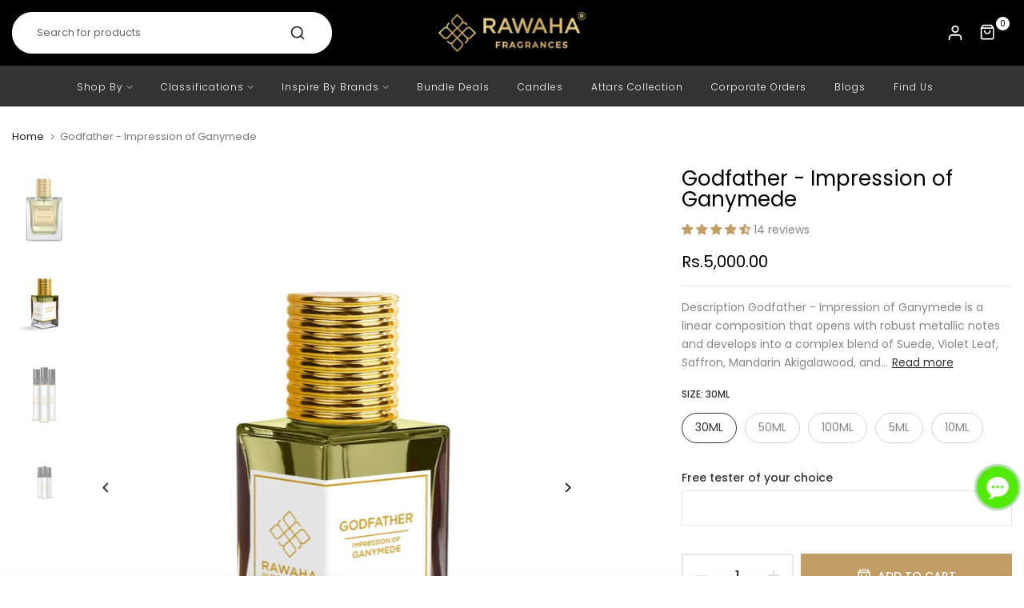

--- FILE ---
content_type: text/html; charset=utf-8
request_url: https://buyrawaha.com/?section_id=search-hidden
body_size: 1553
content:
<div id="shopify-section-search-hidden" class="shopify-section"><div class="t4s-drawer__header">
    <button class="t4s-drawer__close" data-drawer-close aria-label="Close">
      <svg class="t4s-iconsvg-close" xmlns="http://www.w3.org/2000/svg" viewBox="0 0 24 24" fill="none" stroke="currentColor" stroke-width="2" stroke-linecap="round" stroke-linejoin="round" class="feather feather-x"><line x1="18" y1="6" x2="6" y2="18"></line><line x1="6" y1="6" x2="18" y2="18"></line></svg>
    </button>
 </div>
 <form data-frm-search action="/search" method="get" class="t4s-mini-search__frm t4s-pr" role="search">
    <input type="hidden" name="type" value="product">
    <input type="hidden" name="options[unavailable_products]" value="last">
    <input type="hidden" name="options[prefix]" value="last">
    <div class="t4s-mini-search__inner"><div class="t4s-mini-search__input t4s-pr t4s-oh">
         <input data-input-search class="t4s-mini-search__input" autocomplete="off" type="text" name="q" placeholder="Search">
      </div>
    </div></form><div data-title-search class="t4s-mini-search__title">Need some inspiration?</div><div class="t4s-drawer__content">
    <div class="t4s-drawer__main">
       <div data-t4s-scroll-me class="t4s-drawer__scroll t4s-current-scrollbar"><div data-skeleton-search class="t4s-skeleton_wrap t4s-row t4s-text-center t4s-row-cols-md-3 t4s-row-cols-2 t4s-gx-lg-30 t4s-gy-lg-30 t4s-gx-md-20 t4s-gy-md-20 t4s-gx-10 t4s-gy-20" style="display: none;"><div class="t4s-col-item t4s-space-item-inner t4s-widget__pr">
                  <div class="t4s-widget_img_pr"><div class="t4s-skeleton_img"></div></div>
                  <div class="t4s-widget_if_pr"><div class="t4s-skeleton_txt1"></div><div class="t4s-skeleton_txt2"></div></div>
                </div><div class="t4s-col-item t4s-space-item-inner t4s-widget__pr">
                  <div class="t4s-widget_img_pr"><div class="t4s-skeleton_img"></div></div>
                  <div class="t4s-widget_if_pr"><div class="t4s-skeleton_txt1"></div><div class="t4s-skeleton_txt2"></div></div>
                </div><div class="t4s-col-item t4s-space-item-inner t4s-widget__pr">
                  <div class="t4s-widget_img_pr"><div class="t4s-skeleton_img"></div></div>
                  <div class="t4s-widget_if_pr"><div class="t4s-skeleton_txt1"></div><div class="t4s-skeleton_txt2"></div></div>
                </div><div class="t4s-col-item t4s-space-item-inner t4s-widget__pr">
                  <div class="t4s-widget_img_pr"><div class="t4s-skeleton_img"></div></div>
                  <div class="t4s-widget_if_pr"><div class="t4s-skeleton_txt1"></div><div class="t4s-skeleton_txt2"></div></div>
                </div><div class="t4s-col-item t4s-space-item-inner t4s-widget__pr">
                  <div class="t4s-widget_img_pr"><div class="t4s-skeleton_img"></div></div>
                  <div class="t4s-widget_if_pr"><div class="t4s-skeleton_txt1"></div><div class="t4s-skeleton_txt2"></div></div>
                </div><div class="t4s-col-item t4s-space-item-inner t4s-widget__pr">
                  <div class="t4s-widget_img_pr"><div class="t4s-skeleton_img"></div></div>
                  <div class="t4s-widget_if_pr"><div class="t4s-skeleton_txt1"></div><div class="t4s-skeleton_txt2"></div></div>
                </div></div>
          <div data-results-search class="t4s-row t4s-text-center t4s-row-cols-md-3 t4s-row-cols-2 t4s-gx-lg-30 t4s-gy-lg-30 t4s-gx-md-20 t4s-gy-md-20 t4s-gx-10 t4s-gy-20 t4s-mini-search__content t4s_ratioadapt"><div class="t4s-col-item t4s-space-item-inner t4s-widget__pr">
	<div class="t4s-widget_img_pr"><a class="t4s-d-block t4s-pr t4s-oh t4s_ratio" href="/products/nostalgic-desire-hybrid-of-creed-aventus-dunhil-desire" style="--aspect-ratioapt: 0.7777777777777778">
				<img class="lazyloadt4s" data-src="//buyrawaha.com/cdn/shop/files/Nostalgic-Desire-50-ml.jpg?v=1757055376&width=1" data-widths="[100,200,400,600,700,800,900,1000,1200,1400,1600]" data-optimumx="2" data-sizes="auto" src="data: image/svg+xml,%3Csvg%20viewBox%3D%220%200%201792%202304%22%20xmlns%3D%22http%3A%2F%2Fwww.w3.org%2F2000%2Fsvg%22%3E%3C%2Fsvg%3E" width="1792" height="2304" alt="Nostalgic Desire - Hybrid of Creed Aventus &amp; Dunhill Desire">
				<span class="lazyloadt4s-loader is-bg-img" style="background: url(//buyrawaha.com/cdn/shop/files/Nostalgic-Desire-50-ml.jpg?v=1757055376&width=1);"></span>
			</a></div>
	<div class="t4s-widget_if_pr">
		
<div class="t4s-product-rating"><div style='display:none' class='jdgm-prev-badge' data-average-rating='3.77' data-number-of-reviews='13' data-number-of-questions='0'> <span class='jdgm-prev-badge__stars' data-score='3.77' tabindex='0' aria-label='3.77 stars' role='button'> <span class='jdgm-star jdgm--on'></span><span class='jdgm-star jdgm--on'></span><span class='jdgm-star jdgm--on'></span><span class='jdgm-star jdgm--on'></span><span class='jdgm-star jdgm--off'></span> </span> <span class='jdgm-prev-badge__text'> 13 reviews </span> </div>
</div>
		<a href="/products/nostalgic-desire-hybrid-of-creed-aventus-dunhil-desire" class="t4s-d-block t4s-widget__pr-title">Nostalgic Desire - Hybrid of Creed Aventus & Dunhill Desire</a><div class="t4s-widget__pr-price"data-pr-price data-product-price>Rs.450.00 – Rs.6,550.00</div>
	</div>
</div><div class="t4s-col-item t4s-space-item-inner t4s-widget__pr">
	<div class="t4s-widget_img_pr"><a class="t4s-d-block t4s-pr t4s-oh t4s_ratio" href="/products/nostalgic-love-hybrid-of-acqua-di-gio-issey-miyaki" style="--aspect-ratioapt: 0.7777777777777778">
				<img class="lazyloadt4s" data-src="//buyrawaha.com/cdn/shop/files/Nostalgic-Love-50-ml.jpg?v=1757055476&width=1" data-widths="[100,200,400,600,700,800,900,1000,1200,1400,1600]" data-optimumx="2" data-sizes="auto" src="data: image/svg+xml,%3Csvg%20viewBox%3D%220%200%201792%202304%22%20xmlns%3D%22http%3A%2F%2Fwww.w3.org%2F2000%2Fsvg%22%3E%3C%2Fsvg%3E" width="1792" height="2304" alt="Nostalgic Love - Hybrid of Acqua Di Gio &amp; Issey Miyaki">
				<span class="lazyloadt4s-loader is-bg-img" style="background: url(//buyrawaha.com/cdn/shop/files/Nostalgic-Love-50-ml.jpg?v=1757055476&width=1);"></span>
			</a></div>
	<div class="t4s-widget_if_pr">
		
<div class="t4s-product-rating"><div style='display:none' class='jdgm-prev-badge' data-average-rating='4.19' data-number-of-reviews='16' data-number-of-questions='0'> <span class='jdgm-prev-badge__stars' data-score='4.19' tabindex='0' aria-label='4.19 stars' role='button'> <span class='jdgm-star jdgm--on'></span><span class='jdgm-star jdgm--on'></span><span class='jdgm-star jdgm--on'></span><span class='jdgm-star jdgm--on'></span><span class='jdgm-star jdgm--off'></span> </span> <span class='jdgm-prev-badge__text'> 16 reviews </span> </div>
</div>
		<a href="/products/nostalgic-love-hybrid-of-acqua-di-gio-issey-miyaki" class="t4s-d-block t4s-widget__pr-title">Nostalgic Love - Hybrid of Acqua Di Gio & Issey Miyaki</a><div class="t4s-widget__pr-price"data-pr-price data-product-price>Rs.450.00 – Rs.6,550.00</div>
	</div>
</div><div class="t4s-col-item t4s-space-item-inner t4s-widget__pr">
	<div class="t4s-widget_img_pr"><a class="t4s-d-block t4s-pr t4s-oh t4s_ratio" href="/products/nostalgic-noir-hybrid-of-creed-aventus-and-terre-d-hermes" style="--aspect-ratioapt: 0.7777777777777778">
				<img class="lazyloadt4s" data-src="//buyrawaha.com/cdn/shop/files/Nostalgic-Noir-50-ml.jpg?v=1757055446&width=1" data-widths="[100,200,400,600,700,800,900,1000,1200,1400,1600]" data-optimumx="2" data-sizes="auto" src="data: image/svg+xml,%3Csvg%20viewBox%3D%220%200%201792%202304%22%20xmlns%3D%22http%3A%2F%2Fwww.w3.org%2F2000%2Fsvg%22%3E%3C%2Fsvg%3E" width="1792" height="2304" alt="Nostalgic Noir - Hybrid of Creed Aventus and Terre d&#39;HermÃ¨s">
				<span class="lazyloadt4s-loader is-bg-img" style="background: url(//buyrawaha.com/cdn/shop/files/Nostalgic-Noir-50-ml.jpg?v=1757055446&width=1);"></span>
			</a></div>
	<div class="t4s-widget_if_pr">
		
<div class="t4s-product-rating"><div style='display:none' class='jdgm-prev-badge' data-average-rating='3.86' data-number-of-reviews='21' data-number-of-questions='0'> <span class='jdgm-prev-badge__stars' data-score='3.86' tabindex='0' aria-label='3.86 stars' role='button'> <span class='jdgm-star jdgm--on'></span><span class='jdgm-star jdgm--on'></span><span class='jdgm-star jdgm--on'></span><span class='jdgm-star jdgm--on'></span><span class='jdgm-star jdgm--off'></span> </span> <span class='jdgm-prev-badge__text'> 21 reviews </span> </div>
</div>
		<a href="/products/nostalgic-noir-hybrid-of-creed-aventus-and-terre-d-hermes" class="t4s-d-block t4s-widget__pr-title">Nostalgic Noir - Hybrid of Creed Aventus and Terre d'HermÃ¨s</a><div class="t4s-widget__pr-price"data-pr-price data-product-price>Rs.450.00 – Rs.6,550.00</div>
	</div>
</div><div class="t4s-col-item t4s-space-item-inner t4s-widget__pr">
	<div class="t4s-widget_img_pr"><a class="t4s-d-block t4s-pr t4s-oh t4s_ratio" href="/products/allure-homme-sport" style="--aspect-ratioapt: 0.7777777777777778">
				<img class="lazyloadt4s" data-src="//buyrawaha.com/cdn/shop/files/Artboard1copy_c00bdea9-a1f7-4aea-805e-72d57230370a.jpg?v=1757055660&width=1" data-widths="[100,200,400,600,700,800,900,1000,1200,1400,1600]" data-optimumx="2" data-sizes="auto" src="data: image/svg+xml,%3Csvg%20viewBox%3D%220%200%201792%202304%22%20xmlns%3D%22http%3A%2F%2Fwww.w3.org%2F2000%2Fsvg%22%3E%3C%2Fsvg%3E" width="1792" height="2304" alt="Sporty Citrus - Impression of Allure Homme Sport">
				<span class="lazyloadt4s-loader is-bg-img" style="background: url(//buyrawaha.com/cdn/shop/files/Artboard1copy_c00bdea9-a1f7-4aea-805e-72d57230370a.jpg?v=1757055660&width=1);"></span>
			</a></div>
	<div class="t4s-widget_if_pr">
		
<div class="t4s-product-rating"><div style='display:none' class='jdgm-prev-badge' data-average-rating='3.92' data-number-of-reviews='40' data-number-of-questions='0'> <span class='jdgm-prev-badge__stars' data-score='3.92' tabindex='0' aria-label='3.92 stars' role='button'> <span class='jdgm-star jdgm--on'></span><span class='jdgm-star jdgm--on'></span><span class='jdgm-star jdgm--on'></span><span class='jdgm-star jdgm--on'></span><span class='jdgm-star jdgm--off'></span> </span> <span class='jdgm-prev-badge__text'> 40 reviews </span> </div>
</div>
		<a href="/products/allure-homme-sport" class="t4s-d-block t4s-widget__pr-title">Sporty Citrus - Impression of Allure Homme Sport</a><div class="t4s-widget__pr-price"data-pr-price data-product-price>Rs.850.00 – Rs.6,550.00</div>
	</div>
</div><div class="t4s-col-item t4s-space-item-inner t4s-widget__pr">
	<div class="t4s-widget_img_pr"><a class="t4s-d-block t4s-pr t4s-oh t4s_ratio" href="/products/fragrance-one-office-for-men" style="--aspect-ratioapt: 0.7775">
				<img class="lazyloadt4s" data-src="//buyrawaha.com/cdn/shop/files/WhatsAppImage2025-09-02at20.40.21_e034578b.jpg?v=1757055490&width=1" data-widths="[100,200,400,600,700,800,900,1000,1200,1400,1600]" data-optimumx="2" data-sizes="auto" src="data: image/svg+xml,%3Csvg%20viewBox%3D%220%200%201244%201600%22%20xmlns%3D%22http%3A%2F%2Fwww.w3.org%2F2000%2Fsvg%22%3E%3C%2Fsvg%3E" width="1244" height="1600" alt="Chic Magnet - Impression of Office For Men">
				<span class="lazyloadt4s-loader is-bg-img" style="background: url(//buyrawaha.com/cdn/shop/files/WhatsAppImage2025-09-02at20.40.21_e034578b.jpg?v=1757055490&width=1);"></span>
			</a></div>
	<div class="t4s-widget_if_pr">
		
<div class="t4s-product-rating"><div style='display:none' class='jdgm-prev-badge' data-average-rating='3.91' data-number-of-reviews='35' data-number-of-questions='0'> <span class='jdgm-prev-badge__stars' data-score='3.91' tabindex='0' aria-label='3.91 stars' role='button'> <span class='jdgm-star jdgm--on'></span><span class='jdgm-star jdgm--on'></span><span class='jdgm-star jdgm--on'></span><span class='jdgm-star jdgm--on'></span><span class='jdgm-star jdgm--off'></span> </span> <span class='jdgm-prev-badge__text'> 35 reviews </span> </div>
</div>
		<a href="/products/fragrance-one-office-for-men" class="t4s-d-block t4s-widget__pr-title">Chic Magnet - Impression of Office For Men</a><div class="t4s-widget__pr-price"data-pr-price data-product-price>Rs.875.00 – Rs.13,500.00</div>
	</div>
</div><div class="t4s-col-item t4s-space-item-inner t4s-widget__pr">
	<div class="t4s-widget_img_pr"><a class="t4s-d-block t4s-pr t4s-oh t4s_ratio" href="/products/wild-sparkle-edt-impression-of-sauvage-edt" style="--aspect-ratioapt: 0.7777777777777778">
				<img class="lazyloadt4s" data-src="//buyrawaha.com/cdn/shop/files/Artboard1copy7_2.jpg?v=1757055657&width=1" data-widths="[100,200,400,600,700,800,900,1000,1200,1400,1600]" data-optimumx="2" data-sizes="auto" src="data: image/svg+xml,%3Csvg%20viewBox%3D%220%200%201792%202304%22%20xmlns%3D%22http%3A%2F%2Fwww.w3.org%2F2000%2Fsvg%22%3E%3C%2Fsvg%3E" width="1792" height="2304" alt="Wild Sparkle EDT - Impression of Sauvage EDT">
				<span class="lazyloadt4s-loader is-bg-img" style="background: url(//buyrawaha.com/cdn/shop/files/Artboard1copy7_2.jpg?v=1757055657&width=1);"></span>
			</a></div>
	<div class="t4s-widget_if_pr">
		
<div class="t4s-product-rating"><div style='display:none' class='jdgm-prev-badge' data-average-rating='4.08' data-number-of-reviews='26' data-number-of-questions='0'> <span class='jdgm-prev-badge__stars' data-score='4.08' tabindex='0' aria-label='4.08 stars' role='button'> <span class='jdgm-star jdgm--on'></span><span class='jdgm-star jdgm--on'></span><span class='jdgm-star jdgm--on'></span><span class='jdgm-star jdgm--on'></span><span class='jdgm-star jdgm--off'></span> </span> <span class='jdgm-prev-badge__text'> 26 reviews </span> </div>
</div>
		<a href="/products/wild-sparkle-edt-impression-of-sauvage-edt" class="t4s-d-block t4s-widget__pr-title">Wild Sparkle EDT - Impression of Sauvage EDT</a><div class="t4s-widget__pr-price"data-pr-price data-product-price>Rs.450.00 – Rs.6,550.00</div>
	</div>
</div></div></div>
    </div>
 </div><div data-viewAll-search class="t4s-drawer__bottom">
         <a href="/collections/best-seller" class="t4s-mini-search__viewAll t4s-d-block">View All <svg width="16" xmlns="http://www.w3.org/2000/svg" viewBox="0 0 32 32"><path d="M 18.71875 6.78125 L 17.28125 8.21875 L 24.0625 15 L 4 15 L 4 17 L 24.0625 17 L 17.28125 23.78125 L 18.71875 25.21875 L 27.21875 16.71875 L 27.90625 16 L 27.21875 15.28125 Z"/></svg></a>
      </div></div>

--- FILE ---
content_type: text/html; charset=utf-8
request_url: https://buyrawaha.com/?section_id=mini_cart
body_size: 3337
content:
<div id="shopify-section-mini_cart" class="shopify-section t4s_tp_cdt t4s_tp_tab"><svg class="t4s-d-none">
<symbol id="icon-cart-remove" viewBox="0 0 24 24" stroke="currentColor" fill="none" stroke-linecap="round" stroke-linejoin="round">
  <polyline points="3 6 5 6 21 6"></polyline><path d="M19 6v14a2 2 0 0 1-2 2H7a2 2 0 0 1-2-2V6m3 0V4a2 2 0 0 1 2-2h4a2 2 0 0 1 2 2v2"></path><line x1="10" y1="11" x2="10" y2="17"></line><line x1="14" y1="11" x2="14" y2="17"></line>
</symbol>
<symbol id="icon-cart-edit" viewBox="0 0 24 24" stroke="currentColor" fill="none" stroke-linecap="round" stroke-linejoin="round">
  <path d="M11 4H4a2 2 0 0 0-2 2v14a2 2 0 0 0 2 2h14a2 2 0 0 0 2-2v-7"></path><path d="M18.5 2.5a2.121 2.121 0 0 1 3 3L12 15l-4 1 1-4 9.5-9.5z"></path>
</symbol>
<symbol id="icon-cart-tag" viewBox="0 0 448 512">
  <path d="M48 32H197.5C214.5 32 230.7 38.74 242.7 50.75L418.7 226.7C443.7 251.7 443.7 292.3 418.7 317.3L285.3 450.7C260.3 475.7 219.7 475.7 194.7 450.7L18.75 274.7C6.743 262.7 0 246.5 0 229.5V80C0 53.49 21.49 32 48 32L48 32zM112 176C129.7 176 144 161.7 144 144C144 126.3 129.7 112 112 112C94.33 112 80 126.3 80 144C80 161.7 94.33 176 112 176z"/>
</symbol>
<symbol id="icon-cart-spinner" viewBox="0 0 66 66">
  <circle class="t4s-path" fill="none" stroke-width="6" cx="33" cy="33" r="30"></circle>
</symbol>
<symbol id="icon-cart-check" viewBox="0 0 448 512">
  <path d="M443.3 100.7C449.6 106.9 449.6 117.1 443.3 123.3L171.3 395.3C165.1 401.6 154.9 401.6 148.7 395.3L4.686 251.3C-1.562 245.1-1.562 234.9 4.686 228.7C10.93 222.4 21.06 222.4 27.31 228.7L160 361.4L420.7 100.7C426.9 94.44 437.1 94.44 443.3 100.7H443.3z"/>
</symbol>
<symbol id="icon-cart-selected" viewBox="0 0 24 24">
<path d="M9 20l-7-7 3-3 4 4L19 4l3 3z"></path>
</symbol>
</svg><div class="t4s-drawer__header">
    <span data-cart-tab-title>Shopping cart</span>
 
   

    <button class="t4s-drawer__close" data-drawer-close aria-label="Close Cart">
      <svg class="t4s-iconsvg-close" xmlns="http://www.w3.org/2000/svg" viewBox="0 0 24 24" fill="none" stroke="currentColor" stroke-width="2" stroke-linecap="round" stroke-linejoin="round" class="feather feather-x"><line x1="18" y1="6" x2="6" y2="18"></line><line x1="6" y1="6" x2="18" y2="18"></line></svg>
    </button>

    
  </div>
 

<div class="guide-buttons" style="display: flex; gap: 20px; flex-wrap: wrap;">

 <span class="guide-btn">
Add a perfume of the same series and unlock up to 30% Discount. Please <a href="https://buyrawaha.com/collections/bundle">click here</a>.
</span>

 <span class="guide-btn">
Buy 1 and get 15% off on 2nd perfume.

</span>

  </div>


  <div class="t4s-drawer__tabs-list t4s-minicart-tabs-list" data-tab-cart-wrap><button type="button" data-tab-cart-item class="t4s-drawer__tabs-item t4s-minicart-tabs-item " data-title="Best Seller">
                  <svg xmlns="http://www.w3.org/2000/svg" width="24" height="24" viewBox="0 0 24 24" fill="none" stroke="currentColor" stroke-width="2" stroke-linecap="round" stroke-linejoin="round" class="feather feather-zap"><polygon points="13 2 3 14 12 14 11 22 21 10 12 10 13 2"></polygon></svg>
              </button><button type="button" data-tab-cart-item class="t4s-drawer__tabs-item t4s-minicart-tabs-item " data-title="Visited">
                  <svg xmlns="http://www.w3.org/2000/svg" width="24" height="24" viewBox="0 0 24 24" fill="none" stroke="currentColor" stroke-width="2" stroke-linecap="round" stroke-linejoin="round" class="feather feather-eye"><path d="M1 12s4-8 11-8 11 8 11 8-4 8-11 8-11-8-11-8z"></path><circle cx="12" cy="12" r="3"></circle></svg>
              </button><button type="button" data-is-tab-cart data-tab-cart-item class="t4s-drawer__tabs-item t4s-minicart-tabs-item is--active" data-title="Shopping cart">
                  <svg xmlns="http://www.w3.org/2000/svg" width="24" height="24" viewBox="0 0 24 24" fill="none" stroke="currentColor" stroke-width="2" stroke-linecap="round" stroke-linejoin="round" class="feather feather-shopping-bag"><path d="M6 2L3 6v14a2 2 0 0 0 2 2h14a2 2 0 0 0 2-2V6l-3-4z"></path><line x1="3" y1="6" x2="21" y2="6"></line><path d="M16 10a4 4 0 0 1-8 0"></path></svg>
              </button></div>

<div id="t4s-tab-bestseller" data-cart-tab-content class="t4s-minicart-tabs-item-wrap" aria-hidden="true"> 
            <div class="t4s-minicart-tabs-item-content t4s-current-scrollbar t4s-list-products-bestseller t4s_cover t4s_position_8 t4s_ratioadapt" data-t4s-scroll-me>
                
<div class="t4s-row t4s-space-item-inner t4s-widget__pr">
	<div class="t4s-col-item t4s-widget_img_pr"><a class="t4s-d-block t4s-pr t4s-oh t4s_ratio" href="/products/nostalgic-love-hybrid-of-acqua-di-gio-issey-miyaki"style="--aspect-ratioapt: 0.7777777777777778">
				<img data-main-img-change class="lazyloadt4s" data-src="//buyrawaha.com/cdn/shop/files/Nostalgic-Love-50-ml.jpg?v=1757055476&width=1" data-widths="[100,200,400,600,700,800,900,1000,1200,1400,1600]" data-optimumx="2" data-sizes="auto" src="[data-uri]" width="1792" height="2304" alt="Nostalgic Love - Hybrid of Acqua Di Gio &amp; Issey Miyaki">
				<span class="lazyloadt4s-loader is-bg-img" style="background: url(//buyrawaha.com/cdn/shop/files/Nostalgic-Love-50-ml.jpg?v=1757055476&width=1);"></span>
			</a></div>
	<div class="t4s-col-item t4s-col t4s-widget_if_pr">
		
		<a href="/products/nostalgic-love-hybrid-of-acqua-di-gio-issey-miyaki" class="t4s-d-block t4s-widget__pr-title">Nostalgic Love - Hybrid of Acqua Di Gio & Issey Miyaki</a><div class="t4s-widget__pr-price"data-pr-price data-product-price>Rs.450.00 – Rs.6,550.00</div>
	</div>
</div>
<div class="t4s-row t4s-space-item-inner t4s-widget__pr">
	<div class="t4s-col-item t4s-widget_img_pr"><a class="t4s-d-block t4s-pr t4s-oh t4s_ratio" href="/products/fragrance-one-office-for-men"style="--aspect-ratioapt: 0.7775">
				<img data-main-img-change class="lazyloadt4s" data-src="//buyrawaha.com/cdn/shop/files/WhatsAppImage2025-09-02at20.40.21_e034578b.jpg?v=1757055490&width=1" data-widths="[100,200,400,600,700,800,900,1000,1200,1400,1600]" data-optimumx="2" data-sizes="auto" src="[data-uri]" width="1244" height="1600" alt="Chic Magnet - Impression of Office For Men">
				<span class="lazyloadt4s-loader is-bg-img" style="background: url(//buyrawaha.com/cdn/shop/files/WhatsAppImage2025-09-02at20.40.21_e034578b.jpg?v=1757055490&width=1);"></span>
			</a></div>
	<div class="t4s-col-item t4s-col t4s-widget_if_pr">
		
		<a href="/products/fragrance-one-office-for-men" class="t4s-d-block t4s-widget__pr-title">Chic Magnet - Impression of Office For Men</a><div class="t4s-widget__pr-price"data-pr-price data-product-price>Rs.875.00 – Rs.13,500.00</div>
	</div>
</div>
<div class="t4s-row t4s-space-item-inner t4s-widget__pr">
	<div class="t4s-col-item t4s-widget_img_pr"><a class="t4s-d-block t4s-pr t4s-oh t4s_ratio" href="/products/gentle-mans-pride-impression-of-tuxedo-by-ysl"style="--aspect-ratioapt: 0.7777777777777778">
				<img data-main-img-change class="lazyloadt4s" data-src="//buyrawaha.com/cdn/shop/files/Artboard1copy26.jpg?v=1757055689&width=1" data-widths="[100,200,400,600,700,800,900,1000,1200,1400,1600]" data-optimumx="2" data-sizes="auto" src="[data-uri]" width="1792" height="2304" alt="Gentleman&#39;s Pride - Impression of Tuxedo">
				<span class="lazyloadt4s-loader is-bg-img" style="background: url(//buyrawaha.com/cdn/shop/files/Artboard1copy26.jpg?v=1757055689&width=1);"></span>
			</a></div>
	<div class="t4s-col-item t4s-col t4s-widget_if_pr">
		
		<a href="/products/gentle-mans-pride-impression-of-tuxedo-by-ysl" class="t4s-d-block t4s-widget__pr-title">Gentleman's Pride - Impression of Tuxedo</a><div class="t4s-widget__pr-price"data-pr-price data-product-price>Rs.1,050.00 – Rs.15,500.00</div>
	</div>
</div>
<div class="t4s-row t4s-space-item-inner t4s-widget__pr">
	<div class="t4s-col-item t4s-widget_img_pr"><a class="t4s-d-block t4s-pr t4s-oh t4s_ratio" href="/products/grand-alexandre-impression-of-oligarch-by-roja"style="--aspect-ratioapt: 0.7777777777777778">
				<img data-main-img-change class="lazyloadt4s" data-src="//buyrawaha.com/cdn/shop/files/Artboard1copy20.jpg?v=1757055728&width=1" data-widths="[100,200,400,600,700,800,900,1000,1200,1400,1600]" data-optimumx="2" data-sizes="auto" src="[data-uri]" width="1792" height="2304" alt="Grand Alexandre - Impression of Oligarch">
				<span class="lazyloadt4s-loader is-bg-img" style="background: url(//buyrawaha.com/cdn/shop/files/Artboard1copy20.jpg?v=1757055728&width=1);"></span>
			</a></div>
	<div class="t4s-col-item t4s-col t4s-widget_if_pr">
		
		<a href="/products/grand-alexandre-impression-of-oligarch-by-roja" class="t4s-d-block t4s-widget__pr-title">Grand Alexandre - Impression of Oligarch</a><div class="t4s-widget__pr-price"data-pr-price data-product-price>Rs.1,050.00 – Rs.15,500.00</div>
	</div>
</div>
<div class="t4s-row t4s-space-item-inner t4s-widget__pr">
	<div class="t4s-col-item t4s-widget_img_pr"><a class="t4s-d-block t4s-pr t4s-oh t4s_ratio" href="/products/rhythm-impression-of-accento"style="--aspect-ratioapt: 0.7778929904603898">
				<img data-main-img-change class="lazyloadt4s" data-src="//buyrawaha.com/cdn/shop/files/1-01.jpg?v=1757055537&width=1" data-widths="[100,200,400,600,700,800,900,1000,1200,1400,1600]" data-optimumx="2" data-sizes="auto" src="[data-uri]" width="3751" height="4822" alt="Rhythm - Impression of Accento">
				<span class="lazyloadt4s-loader is-bg-img" style="background: url(//buyrawaha.com/cdn/shop/files/1-01.jpg?v=1757055537&width=1);"></span>
			</a></div>
	<div class="t4s-col-item t4s-col t4s-widget_if_pr">
		
		<a href="/products/rhythm-impression-of-accento" class="t4s-d-block t4s-widget__pr-title">Rhythm - Impression of Accento</a><div class="t4s-widget__pr-price"data-pr-price data-product-price>Rs.1,050.00 – Rs.15,500.00</div>
	</div>
</div>
<div class="t4s-row t4s-space-item-inner t4s-widget__pr">
	<div class="t4s-col-item t4s-widget_img_pr"><a class="t4s-d-block t4s-pr t4s-oh t4s_ratio" href="/products/aventus-prive-by-creed"style="--aspect-ratioapt: 0.7780543455714583">
				<img data-main-img-change class="lazyloadt4s" data-src="//buyrawaha.com/cdn/shop/files/1-11.jpg?v=1757055725&width=1" data-widths="[100,200,400,600,700,800,900,1000,1200,1400,1600]" data-optimumx="2" data-sizes="auto" src="[data-uri]" width="3751" height="4821" alt="Invincible Prive - Impression of Aventus">
				<span class="lazyloadt4s-loader is-bg-img" style="background: url(//buyrawaha.com/cdn/shop/files/1-11.jpg?v=1757055725&width=1);"></span>
			</a></div>
	<div class="t4s-col-item t4s-col t4s-widget_if_pr">
		
		<a href="/products/aventus-prive-by-creed" class="t4s-d-block t4s-widget__pr-title">Invincible Prive - Impression of Aventus</a><div class="t4s-widget__pr-price"data-pr-price data-product-price>Rs.1,150.00 – Rs.17,500.00</div>
	</div>
</div>
<div class="t4s-row t4s-space-item-inner t4s-widget__pr">
	<div class="t4s-col-item t4s-widget_img_pr"><a class="t4s-d-block t4s-pr t4s-oh t4s_ratio" href="/products/wild-sparkle-edt-impression-of-sauvage-edt"style="--aspect-ratioapt: 0.7777777777777778">
				<img data-main-img-change class="lazyloadt4s" data-src="//buyrawaha.com/cdn/shop/files/Artboard1copy7_2.jpg?v=1757055657&width=1" data-widths="[100,200,400,600,700,800,900,1000,1200,1400,1600]" data-optimumx="2" data-sizes="auto" src="[data-uri]" width="1792" height="2304" alt="Wild Sparkle EDT - Impression of Sauvage EDT">
				<span class="lazyloadt4s-loader is-bg-img" style="background: url(//buyrawaha.com/cdn/shop/files/Artboard1copy7_2.jpg?v=1757055657&width=1);"></span>
			</a></div>
	<div class="t4s-col-item t4s-col t4s-widget_if_pr">
		
		<a href="/products/wild-sparkle-edt-impression-of-sauvage-edt" class="t4s-d-block t4s-widget__pr-title">Wild Sparkle EDT - Impression of Sauvage EDT</a><div class="t4s-widget__pr-price"data-pr-price data-product-price>Rs.450.00 – Rs.6,550.00</div>
	</div>
</div>
<div class="t4s-row t4s-space-item-inner t4s-widget__pr">
	<div class="t4s-col-item t4s-widget_img_pr"><a class="t4s-d-block t4s-pr t4s-oh t4s_ratio" href="/products/santal-desire-impression-of-santal-33-by-le-labo"style="--aspect-ratioapt: 0.7780543455714583">
				<img data-main-img-change class="lazyloadt4s" data-src="//buyrawaha.com/cdn/shop/files/1-71.jpg?v=1757055716&width=1" data-widths="[100,200,400,600,700,800,900,1000,1200,1400,1600]" data-optimumx="2" data-sizes="auto" src="[data-uri]" width="3751" height="4821" alt="Santal Desire - Impression of Santal 33">
				<span class="lazyloadt4s-loader is-bg-img" style="background: url(//buyrawaha.com/cdn/shop/files/1-71.jpg?v=1757055716&width=1);"></span>
			</a></div>
	<div class="t4s-col-item t4s-col t4s-widget_if_pr">
		
		<a href="/products/santal-desire-impression-of-santal-33-by-le-labo" class="t4s-d-block t4s-widget__pr-title">Santal Desire - Impression of Santal 33</a><div class="t4s-widget__pr-price"data-pr-price data-product-price>Rs.1,050.00 – Rs.15,500.00</div>
	</div>
</div>
<div class="t4s-row t4s-space-item-inner t4s-widget__pr">
	<div class="t4s-col-item t4s-widget_img_pr"><a class="t4s-d-block t4s-pr t4s-oh t4s_ratio" href="/products/roman-leather-regular-impression-of-tuscan-leather-by-tom-ford-regular"style="--aspect-ratioapt: 0.7821180555555556">
				<img data-main-img-change class="lazyloadt4s" data-src="//buyrawaha.com/cdn/shop/files/Artboard1copy4.png?v=1757055648&width=1" data-widths="[100,200,400,600,700,800,900,1000,1200,1400,1600]" data-optimumx="2" data-sizes="auto" src="[data-uri]" width="1802" height="2304" alt="Roman Leather Regular - Impression of Tuscan Leather">
				<span class="lazyloadt4s-loader is-bg-img" style="background: url(//buyrawaha.com/cdn/shop/files/Artboard1copy4.png?v=1757055648&width=1);"></span>
			</a></div>
	<div class="t4s-col-item t4s-col t4s-widget_if_pr">
		
		<a href="/products/roman-leather-regular-impression-of-tuscan-leather-by-tom-ford-regular" class="t4s-d-block t4s-widget__pr-title">Roman Leather Regular - Impression of Tuscan Leather</a><div class="t4s-widget__pr-price"data-pr-price data-product-price>Rs.575.00 – Rs.8,500.00</div>
	</div>
</div>
<div class="t4s-row t4s-space-item-inner t4s-widget__pr">
	<div class="t4s-col-item t4s-widget_img_pr"><a class="t4s-d-block t4s-pr t4s-oh t4s_ratio" href="/products/giorgio-armani-acqua-di-gio-profondo"style="--aspect-ratioapt: 0.7821180555555556">
				<img data-main-img-change class="lazyloadt4s" data-src="//buyrawaha.com/cdn/shop/files/Artboard1copy12_0e45499c-5b52-4cd0-8da4-85904c891b0e.png?v=1757055628&width=1" data-widths="[100,200,400,600,700,800,900,1000,1200,1400,1600]" data-optimumx="2" data-sizes="auto" src="[data-uri]" width="1802" height="2304" alt="Aquatic Moment Profondo Men&#39;s Perfume - Impression of Acqua Di Gio Profondo">
				<span class="lazyloadt4s-loader is-bg-img" style="background: url(//buyrawaha.com/cdn/shop/files/Artboard1copy12_0e45499c-5b52-4cd0-8da4-85904c891b0e.png?v=1757055628&width=1);"></span>
			</a></div>
	<div class="t4s-col-item t4s-col t4s-widget_if_pr">
		
		<a href="/products/giorgio-armani-acqua-di-gio-profondo" class="t4s-d-block t4s-widget__pr-title">Aquatic Moment Profondo Men's Perfume - Impression of Acqua Di Gio Profondo</a><div class="t4s-widget__pr-price"data-pr-price data-product-price>Rs.725.00 – Rs.10,500.00</div>
	</div>
</div>
<div class="t4s-row t4s-space-item-inner t4s-widget__pr">
	<div class="t4s-col-item t4s-widget_img_pr"><a class="t4s-d-block t4s-pr t4s-oh t4s_ratio" href="/products/allure-homme-sport"style="--aspect-ratioapt: 0.7777777777777778">
				<img data-main-img-change class="lazyloadt4s" data-src="//buyrawaha.com/cdn/shop/files/Artboard1copy_c00bdea9-a1f7-4aea-805e-72d57230370a.jpg?v=1757055660&width=1" data-widths="[100,200,400,600,700,800,900,1000,1200,1400,1600]" data-optimumx="2" data-sizes="auto" src="[data-uri]" width="1792" height="2304" alt="Sporty Citrus - Impression of Allure Homme Sport">
				<span class="lazyloadt4s-loader is-bg-img" style="background: url(//buyrawaha.com/cdn/shop/files/Artboard1copy_c00bdea9-a1f7-4aea-805e-72d57230370a.jpg?v=1757055660&width=1);"></span>
			</a></div>
	<div class="t4s-col-item t4s-col t4s-widget_if_pr">
		
		<a href="/products/allure-homme-sport" class="t4s-d-block t4s-widget__pr-title">Sporty Citrus - Impression of Allure Homme Sport</a><div class="t4s-widget__pr-price"data-pr-price data-product-price>Rs.850.00 – Rs.6,550.00</div>
	</div>
</div>
            </div>
          </div><div id="t4s-tab-visited" data-cart-tab-content class="t4s-minicart-tabs-item-wrap" aria-hidden="true"> 
           <div class="t4s-minicart-tabs-item-content t4s-current-scrollbar t4s-list-products-visited t4s_cover t4s_position_8 t4s_ratioadapt" data-t4s-scroll-me> 
              <div class="t4s-mini_cart__emty t4s-text-center t4s-tab-visited-empty">You don&#39;t have any visited products</div>
              <div class="t4s-tab-visited-skeleton" style="display: none;"><div class="t4s-row t4s-space-item-inner t4s-widget__pr">
                    <div class="t4s-col-item t4s-col t4s-widget_img_pr"><div class="t4s-skeleton_img"></div></div>
                    <div class="t4s-col-item t4s-col t4s-widget_if_pr t4s-pr">
                      <div class="t4s-skeleton_txt1"></div><div class="t4s-skeleton_txt2"></div>
                    </div>
                  </div><div class="t4s-row t4s-space-item-inner t4s-widget__pr">
                    <div class="t4s-col-item t4s-col t4s-widget_img_pr"><div class="t4s-skeleton_img"></div></div>
                    <div class="t4s-col-item t4s-col t4s-widget_if_pr t4s-pr">
                      <div class="t4s-skeleton_txt1"></div><div class="t4s-skeleton_txt2"></div>
                    </div>
                  </div><div class="t4s-row t4s-space-item-inner t4s-widget__pr">
                    <div class="t4s-col-item t4s-col t4s-widget_img_pr"><div class="t4s-skeleton_img"></div></div>
                    <div class="t4s-col-item t4s-col t4s-widget_if_pr t4s-pr">
                      <div class="t4s-skeleton_txt1"></div><div class="t4s-skeleton_txt2"></div>
                    </div>
                  </div><div class="t4s-row t4s-space-item-inner t4s-widget__pr">
                    <div class="t4s-col-item t4s-col t4s-widget_img_pr"><div class="t4s-skeleton_img"></div></div>
                    <div class="t4s-col-item t4s-col t4s-widget_if_pr t4s-pr">
                      <div class="t4s-skeleton_txt1"></div><div class="t4s-skeleton_txt2"></div>
                    </div>
                  </div><div class="t4s-row t4s-space-item-inner t4s-widget__pr">
                    <div class="t4s-col-item t4s-col t4s-widget_img_pr"><div class="t4s-skeleton_img"></div></div>
                    <div class="t4s-col-item t4s-col t4s-widget_if_pr t4s-pr">
                      <div class="t4s-skeleton_txt1"></div><div class="t4s-skeleton_txt2"></div>
                    </div>
                  </div></div>
           </div>
        </div><form id="t4s-tab-minicart" data-cart-ajax="true" data-cart-tab-content action="/cart" method="post" novalidate class="t4s-minicart-tabs-item-wrap t4s-drawer__wrap" aria-hidden="false">
          <input type="hidden" data-cart-attr-rm name="attributes[collection_items_per_row]" value=""><input type="hidden" data-cart-discount name="discount" value=""><div class="t4s-drawer__main">
            <div data-t4s-scroll-me class="t4s-drawer__scroll t4s-current-scrollbar">
                <div class="t4s-cookie-message t4s-dn">Enable cookies to use the shopping cart</div><div data-cart-items class="t4s-mini_cart__items t4s_ratioadapt"><div class="t4s-mini_cart__emty">
                        <p>Your cart is empty.</p>
                                <a data-loading-bar class="t4s-btn-cart__emty" href="/collections">Return To Shop</a></div></div>
<div data-cart-tools class="t4s-mini_cart__tool t4s-mini_cart__tool-style-btn t4s-when-cart-emty"><div data-cart-tool_action data-id="note" class="mini_cart_tool_btn is--note is--addNote t4s-pr t4s-truncate ">Add Order Note</div>
        <div data-cart-tool_action data-id="note" class="mini_cart_tool_btn is--note is--editNote t4s-pr t4s-truncate t4s-d-none">Edit Order Note</div><div data-cart-tool_action data-id="discount" class="mini_cart_tool_btn is--discount t4s-pr t4s-truncate">Add A Coupon</div></div><div class="t4s-when-cart-emty" data-cart-upsell-options='{ "baseurl": "/recommendations/products", "limit": 5, "product_id": 19041994, "section_id": "mini_cart_upsell" }'></div></div>
          </div>
          <div class="t4s-drawer__bottom"><div data-cart-discounts></div><div class="t4s-cart-total t4s-row t4s-gx-5 t4s-gy-0 t4s-align-items-center t4s-justify-content-between" >
                          <div class="t4s-col-auto t4s-col-item"><strong>Subtotal:</strong></div>
                          <div data-cart-prices class="t4s-col-auto t4s-col-item t4s-text-right"><div class="t4s-cart__totalPrice">Rs.0.00 PKR</div>
                          </div>
                       </div><p class="t4s-cart__tax" >Taxes and <a href="/pages/shipping-information" target="_blank">shipping</a> calculated at checkout
</p><link href="//buyrawaha.com/cdn/shop/t/31/assets/button-style.css?v=55622341984362763061761892370" rel="stylesheet" type="text/css" media="all" />
                         <link href="//buyrawaha.com/cdn/shop/t/31/assets/custom-effect.css?v=68538138244967565471761892378" rel="stylesheet" media="print" onload="this.media='all'"><div class="t4s-minicart-group-btns"><a  href="/cart" data-loading-bar class="t4s-btn__cart t4s-btn t4s-btn-base t4s-btn-style-outline t4s-btn-color-dark t4s-btn-effect-default t4s-w-100 t4s-justify-content-center"><span class="t4s-truncate">View cart </span><svg  class="t4s-btn-icon" viewBox="0 0 14 10"><use xlink:href="#t4s-icon-btn"></use></svg></a><button  type="submit" data-loading-bar data-confirm="ck_lumise" name="checkout" class="t4s-btn__checkout t4s-btn t4s-btn-base t4s-btn-style-default t4s-btn-color-primary t4s-btn-effect-default t4s-w-100 t4s-justify-content-center"><span class="t4s-truncate">Check Out</span><svg  class="t4s-btn-icon" viewBox="0 0 14 10"><use xlink:href="#t4s-icon-btn"></use></svg></button></div></div>
        </form><div class="t4s-mini_cart-tool__content is--note t4s-pe-none">             
     <label for="CartSpecialInstructions" class="t4s-d-block"><span class="t4s-txt_add_note ">Add Order Note</span><span class="t4s-txt_edit_note t4s-d-none">Edit Order Note</span></label>
     <textarea name="note" data-opend-focus id="CartSpecialInstructions" placeholder="How can we help you?"></textarea>
     <button type="button" data-cart-tool_close class="button t4s-mini_cart-tool__primary">Save</button>
     <button type="button" data-cart-tool_close class="t4s-mini_cart-tool__back">Cancel</button>
  </div><div class="t4s-mini_cart-tool__content is--discount t4s-pe-none">
    <div class="t4s-mini_cart-tool__wrap">
       <h3>Add A Coupon</h3>
       <p>Coupon code will work on checkout page</p>
       <div class="t4s-field">
         <input type="text" data-opend-focus data-name="discount" id="CartDiscountcode" value placeholder="Coupon code">
       </div>
       <div class="t4s-field">
         <button type="button" data-action="save-discountcode" data-cart-tool_close class="t4s-mini_cart-tool__primary">Save</button>
         <button type="button" data-cart-tool_close class="t4s-mini_cart-tool__back">Cancel</button>
       </div>
    </div>
  </div><style> #shopify-section-mini_cart #t4s-mini_cart .t4s-drawer__header {padding: 16px 15px 60px;} #shopify-section-mini_cart .t4s-drawer__header {display: block;} #shopify-section-mini_cart .cart-promo-text {padding: 15px !important;} </style></div>

--- FILE ---
content_type: text/html; charset=utf-8
request_url: https://buyrawaha.com/products/godfather-impression-of-ganymede/?section_id=popups
body_size: 5046
content:
<div id="shopify-section-popups" class="shopify-section t4s-section-popup t4s-section-admn2-fixed t4s_bk_flickity t4s_tp_cd t4s_tp_istope"><style>
				.t4s-popup__sales {
				    max-width:350px;
				    position: fixed;
				    top: auto;
				    background-color: var(--t4s-body-background);
				    transition: all .25s ease;
				    -moz-box-shadow: 0 0 12px rgba(0,0,0,.12);
				    -webkit-box-shadow: 0 0 12px rgb(0 0 0 / 12%);
				    box-shadow: 0 0 12px rgb(0 0 0 / 12%);
				    border-radius: 5px;
					 left: 3px;
				    bottom: 62px;
				    width: 100%;
				    z-index: 400;
				}
				.sticky-is--active .t4s-popup__sales {
				    bottom: calc( 10px + var(--stickyATC-height, 30px) );
				}
				@media (min-width: 768px) {
					.t4s-popup__sales {
				    	left: 35px;
					}
				}
				.t4s-pp-slpr-progressbar {
				    position: absolute;
				    left: 0;
				    bottom: 0;
				    height: 2px;
				    width: 100%;
				    z-index: 1;
				    background: rgba(255,255,255,.2);
				}
				.t4s-pp-slpr-progressbar>span {
					display: block;
				    height: 100%;
				    width: 100%;    
				    background-color: rgba(var(--accent-color-rgb), 0.7);
				    border-radius: 0 0 3px 3px;
				    animation-name: t4s-ani-w;
                animation-fill-mode: forwards;
				    /* animation-iteration-count: infinite; */
				    animation-timing-function: linear;
				}
				.t4s-popup__sales:hover .t4s-pp-slpr-progressbar>span {
				    animation-play-state: paused;
				}
				@keyframes t4s-ani-w {
				  from {
				    width: 100%;
				  }
				  to {
				    width: 0%;
				  }
				}
				.t4s-pp_slpr_thumb {
				    padding: 10px;
				}
				.t4s-pp_slpr_thumb img {
				    max-width:65px;max-height: 68px;
				}
				.t4s-pp-slpr-location {
				    display: block;
				}
				.t4s-pp-slpr-location > span {
					color: var(--secondary-color);
				}
				.t4s-pp_slpr_info {
				    max-width:265px;
				    padding: 10px 10px 10px 0!important;
				}
				.t4s-popup__sales.has--btns .t4s-pp_slpr_info {
				    padding-right: 30px!important;
				}
				.rtl_true .t4s-popup__sales.has--btns .t4s-pp_slpr_info {
					padding-right: 0 !important;
					padding-left: 30px !important;
				}
				.t4s-pp-slpr-title {
				    font-weight: 500;
				    color: var(--secondary-color);
				    text-transform: uppercase;
				    font-size: 13px;
				    width: 100%;
				    display: block;
				}
				.t4s-pp-slpr-title:hover {
				    color: var(--accent-color);
				}
				.t4s-pp-slpr-ago {
				    font-size: 12px;
				}
				.t4s-pp-slpr-verify {
				   font-size: 13px;
				   color: var(--secondary-color);
			   }
			   .t4s-pp-slpr-verify >svg {
				    color: var(--t4s-success-color);
				    width: 13px;
				    margin: 0 5px 0 10px;
				}
				button.t4s-pp-slpr-close, 
				a.t4s-pp-slpr-qv {
				    right: 5px;
				    top: 12px;
				    text-align: center;
				    opacity: 1;
				    display: inline-block;
				    line-height: 25px;
				    width: 25px;
				    height: 25px;
				    font-size: 20px;
				    border-radius: 5px;
				    font-weight: 400;
				    padding: 0;
				    background-color: transparent;
				    color: var(--secondary-color);
				}
				.rtl_true button.t4s-pp-slpr-close, 
				.rtl_true a.t4s-pp-slpr-qv {
					right: auto;
					left: 5px;
				}
				button.t4s-pp-slpr-close> svg {
					width: 14px;
					stroke-width: 2px;
				}
				.t4s-pp-slpr-qv.t4s-btn-loading__svg.is--loading {
				    position: absolute;
				}
				.t4s-pp-slpr-qv.is--loading>svg {
				    opacity: 0;
				    visibility: hidden;
				}
				a.t4s-pp-slpr-qv {
				    top: auto;
				    bottom: 12px;
				}
				a.t4s-pp-slpr-qv> svg {
					width: 18px;
				}
				.t4s-popup__sales.is--design2 {
				    border-radius: var(--btn-radius);
				}
				.t4s-popup__sales.is--design2 .t4s-pp-slpr-progressbar {
				    right: 0;
				    width: 80%;    
				    margin: 0 auto;
				}
				.t4s-popup__sales.is--design2 .t4s-pp_slpr_thumb>a {
				   border-radius: 50%;
				}
				.t4s-popup__sales.is--design2 .t4s-pp_slpr_info {
				    padding: 3px 10px 3px 0!important;
				}
				.t4s-popup__sales.is--design2.has--btns .t4s-pp_slpr_info {
				    padding-right: 35px!important;
				}
				.t4s-sales-slideIn {
				    opacity: 0;
				}
				.t4s-popup__sales .t4s-sales-slideIn {
				    animation: t4s-ani-slideIn 1s cubic-bezier(.16,.81,.32,1) both;
				}
				@keyframes t4s-ani-slideIn {
				    0% {
				        opacity: 0;
				        transform: translateX(50px)
				    }

				    to {
				        opacity: 1;
				        transform: translateX(0)
				    }
				}
				@media(max-width:767px) {
					.t4s-popup__sales {
						left: 0;
						right: 0;
						margin: auto;
					}
				}
				.is-sales_animated{-webkit-animation-duration: 1s;animation-duration: 1s;-webkit-animation-fill-mode: both;animation-fill-mode: both}@-webkit-keyframes anislideOutDown{from{-webkit-transform: translate3d(0,0,0);transform: translate3d(0,0,0);opacity: 1}to{visibility: hidden;-webkit-transform: translate3d(0,100%,0);transform: translate3d(0,100%,0);opacity: 0 }}@keyframes anislideOutDown{from{-webkit-transform: translate3d(0,0,0);transform: translate3d(0,0,0);opacity: 1}to{visibility: hidden;-webkit-transform: translate3d(0,100%,0);transform: translate3d(0,100%,0);opacity: 0 }}.anislideOutDown{-webkit-animation-name: anislideOutDown;animation-name: anislideOutDown}@-webkit-keyframes anislideOutLeft{from{-webkit-transform: translate3d(0,0,0);transform: translate3d(0,0,0);opacity: 1}to{visibility: hidden;-webkit-transform: translate3d(-100%,0,0);transform: translate3d(-100%,0,0);opacity: 0 }}@keyframes anislideOutLeft{from{-webkit-transform: translate3d(0,0,0);transform: translate3d(0,0,0);opacity: 1}to{visibility: hidden;-webkit-transform: translate3d(-100%,0,0);transform: translate3d(-100%,0,0);opacity: 0 }}.anislideOutLeft{-webkit-animation-name: anislideOutLeft;animation-name: anislideOutLeft}@-webkit-keyframes anifadeOut{from{opacity: 1}to{opacity: 0 }}@keyframes anifadeOut{from{opacity: 1}to{opacity: 0 }}.anifadeOut{-webkit-animation-name: anifadeOut;animation-name: anifadeOut}@-webkit-keyframes anifadeOutLeft{from{opacity: 1}to{opacity: 0;-webkit-transform: translate3d(-100%,0,0);transform: translate3d(-100%,0,0) }}@keyframes anifadeOutLeft{from{opacity: 1}to{opacity: 0;-webkit-transform: translate3d(-100%,0,0);transform: translate3d(-100%,0,0) }}.anifadeOutLeft{-webkit-animation-name: anifadeOutLeft;animation-name: anifadeOutLeft}@-webkit-keyframes anibounceOutDown{20%{-webkit-transform: translate3d(0,10px,0);transform: translate3d(0,10px,0)}40%,45%{opacity: 1;-webkit-transform: translate3d(0,-20px,0);transform: translate3d(0,-20px,0)}to{opacity: 0;-webkit-transform: translate3d(0,2000px,0);transform: translate3d(0,2000px,0) }}@keyframes anibounceOutDown{20%{-webkit-transform: translate3d(0,10px,0);transform: translate3d(0,10px,0)}40%,45%{opacity: 1;-webkit-transform: translate3d(0,-20px,0);transform: translate3d(0,-20px,0)}to{opacity: 0;-webkit-transform: translate3d(0,2000px,0);transform: translate3d(0,2000px,0) }}.anibounceOutDown{-webkit-animation-name: anibounceOutDown;animation-name: anibounceOutDown}@-webkit-keyframes anibounceOutLeft{20%{opacity: 1;-webkit-transform: translate3d(20px,0,0);transform: translate3d(20px,0,0)}to{opacity: 0;-webkit-transform: translate3d(-2000px,0,0);transform: translate3d(-2000px,0,0) }}@keyframes anibounceOutLeft{20%{opacity: 1;-webkit-transform: translate3d(20px,0,0);transform: translate3d(20px,0,0)}to{opacity: 0;-webkit-transform: translate3d(-2000px,0,0);transform: translate3d(-2000px,0,0) }}.anibounceOutLeft{-webkit-animation-name: anibounceOutLeft;animation-name: anibounceOutLeft}@-webkit-keyframes anirotateOutDownLeft{from{-webkit-transform-origin: left bottom;transform-origin: left bottom;opacity: 1}to{-webkit-transform-origin: left bottom;transform-origin: left bottom;-webkit-transform: rotate3d(0,0,1,45deg);transform: rotate3d(0,0,1,45deg);opacity: 0 }}@keyframes anirotateOutDownLeft{from{-webkit-transform-origin: left bottom;transform-origin: left bottom;opacity: 1}to{-webkit-transform-origin: left bottom;transform-origin: left bottom;-webkit-transform: rotate3d(0,0,1,45deg);transform: rotate3d(0,0,1,45deg);opacity: 0 }}.anirotateOutDownLeft{-webkit-animation-name: anirotateOutDownLeft;animation-name: anirotateOutDownLeft}@-webkit-keyframes anirotateOutDownLeft{from{-webkit-transform-origin: left bottom;transform-origin: left bottom;opacity: 1}to{-webkit-transform-origin: left bottom;transform-origin: left bottom;-webkit-transform: rotate3d(0,0,1,45deg);transform: rotate3d(0,0,1,45deg);opacity: 0 }}@keyframes anirotateOutDownLeft{from{-webkit-transform-origin: left bottom;transform-origin: left bottom;opacity: 1}to{-webkit-transform-origin: left bottom;transform-origin: left bottom;-webkit-transform: rotate3d(0,0,1,45deg);transform: rotate3d(0,0,1,45deg);opacity: 0 }}.anirotateOutDownLeft{-webkit-animation-name: anirotateOutDownLeft;animation-name: anirotateOutDownLeft}@-webkit-keyframes aniflipOutX{from{-webkit-transform: perspective(400px);transform: perspective(400px)}30%{-webkit-transform: perspective(400px) rotate3d(1,0,0,-20deg);transform: perspective(400px) rotate3d(1,0,0,-20deg);opacity: 1}to{-webkit-transform: perspective(400px) rotate3d(1,0,0,90deg);transform: perspective(400px) rotate3d(1,0,0,90deg);opacity: 0 }}@keyframes aniflipOutX{from{-webkit-transform: perspective(400px);transform: perspective(400px)}30%{-webkit-transform: perspective(400px) rotate3d(1,0,0,-20deg);transform: perspective(400px) rotate3d(1,0,0,-20deg);opacity: 1}to{-webkit-transform: perspective(400px) rotate3d(1,0,0,90deg);transform: perspective(400px) rotate3d(1,0,0,90deg);opacity: 0 }}.aniflipOutX{-webkit-animation-duration: .75s;animation-duration: .75s;-webkit-animation-name: aniflipOutX;animation-name: aniflipOutX;-webkit-backface-visibility: visible!important;backface-visibility: visible!important}@-webkit-keyframes anizoomOut{from{opacity: 1}50%{opacity: 0;-webkit-transform: scale3d(.3,.3,.3);transform: scale3d(.3,.3,.3)}to{opacity: 0 }}@keyframes anizoomOut{from{opacity: 1}50%{opacity: 0;-webkit-transform: scale3d(.3,.3,.3);transform: scale3d(.3,.3,.3)}to{opacity: 0 }}.anizoomOut{-webkit-animation-name: anizoomOut;animation-name: anizoomOut}@-webkit-keyframes anirollOut{from{opacity: 1}to{opacity: 0;-webkit-transform: translate3d(100%,0,0) rotate3d(0,0,1,120deg);transform: translate3d(100%,0,0) rotate3d(0,0,1,120deg) }}@keyframes anirollOut{from{opacity: 1}to{opacity: 0;-webkit-transform: translate3d(100%,0,0) rotate3d(0,0,1,120deg);transform: translate3d(100%,0,0) rotate3d(0,0,1,120deg) }}.anirollOut{-webkit-animation-name: anirollOut;animation-name: anirollOut}@-webkit-keyframes anibounceOutDown{20%{-webkit-transform: translate3d(0,10px,0);transform: translate3d(0,10px,0)}40%,45%{opacity: 1;-webkit-transform: translate3d(0,-20px,0);transform: translate3d(0,-20px,0)}to{opacity: 0;-webkit-transform: translate3d(0,2000px,0);transform: translate3d(0,2000px,0) }}@keyframes anibounceOutDown{20%{-webkit-transform: translate3d(0,10px,0);transform: translate3d(0,10px,0)}40%,45%{opacity: 1;-webkit-transform: translate3d(0,-20px,0);transform: translate3d(0,-20px,0)}to{opacity: 0;-webkit-transform: translate3d(0,2000px,0);transform: translate3d(0,2000px,0) }}.anibounceOutDown{-webkit-animation-name: anibounceOutDown;animation-name: anibounceOutDown}@keyframes anislideInUp{from{-webkit-transform: translate3d(0,100%,0);transform: translate3d(0,100%,0);visibility: visible;opacity: 0}to{-webkit-transform: translate3d(0,0,0);transform: translate3d(0,0,0);opacity: 1 }}.anislideInUp{-webkit-animation-name: anislideInUp;animation-name: anislideInUp}@-webkit-keyframes anislideInLeft{from{-webkit-transform: translate3d(-100%,0,0);transform: translate3d(-100%,0,0);visibility: visible;opacity: 0}to{-webkit-transform: translate3d(0,0,0);transform: translate3d(0,0,0);opacity: 1 }}@keyframes anislideInLeft{from{-webkit-transform: translate3d(-100%,0,0);transform: translate3d(-100%,0,0);visibility: visible;opacity: 0}to{-webkit-transform: translate3d(0,0,0);transform: translate3d(0,0,0);opacity: 1 }}.anislideInLeft{-webkit-animation-name: anislideInLeft;animation-name: anislideInLeft}@-webkit-keyframes anifadeIn{from{opacity: 0}to{opacity: 1 }}@keyframes anifadeIn{from{opacity: 0}to{opacity: 1 }}.anifadeIn{-webkit-animation-name: anifadeIn;animation-name: anifadeIn}@-webkit-keyframes anifadeInLeft{from{opacity: 0;-webkit-transform: translate3d(-100%,0,0);transform: translate3d(-100%,0,0)}to{opacity: 1;-webkit-transform: translate3d(0,0,0);transform: translate3d(0,0,0) }}@keyframes anifadeInLeft{from{opacity: 0;-webkit-transform: translate3d(-100%,0,0);transform: translate3d(-100%,0,0)}to{opacity: 1;-webkit-transform: translate3d(0,0,0);transform: translate3d(0,0,0) }}.anifadeInLeft{-webkit-animation-name: anifadeInLeft;animation-name: anifadeInLeft}@-webkit-keyframes anibounceInUp{60%,75%,90%,from,to{-webkit-animation-timing-function: cubic-bezier(.215,.61,.355,1);animation-timing-function: cubic-bezier(.215,.61,.355,1)}from{opacity: 0;-webkit-transform: translate3d(0,3000px,0);transform: translate3d(0,3000px,0)}60%{opacity: 1;-webkit-transform: translate3d(0,-20px,0);transform: translate3d(0,-20px,0)}75%{-webkit-transform: translate3d(0,10px,0);transform: translate3d(0,10px,0)}90%{-webkit-transform: translate3d(0,-5px,0);transform: translate3d(0,-5px,0)}to{-webkit-transform: translate3d(0,0,0);transform: translate3d(0,0,0) }}@keyframes anibounceInUp{60%,75%,90%,from,to{-webkit-animation-timing-function: cubic-bezier(.215,.61,.355,1);animation-timing-function: cubic-bezier(.215,.61,.355,1)}from{opacity: 0;-webkit-transform: translate3d(0,3000px,0);transform: translate3d(0,3000px,0)}60%{opacity: 1;-webkit-transform: translate3d(0,-20px,0);transform: translate3d(0,-20px,0)}75%{-webkit-transform: translate3d(0,10px,0);transform: translate3d(0,10px,0)}90%{-webkit-transform: translate3d(0,-5px,0);transform: translate3d(0,-5px,0)}to{-webkit-transform: translate3d(0,0,0);transform: translate3d(0,0,0) }}.anibounceInUp{-webkit-animation-name: anibounceInUp;animation-name: anibounceInUp}@-webkit-keyframes anibounceInLeft{60%,75%,90%,from,to{-webkit-animation-timing-function: cubic-bezier(.215,.61,.355,1);animation-timing-function: cubic-bezier(.215,.61,.355,1)}0%{opacity: 0;-webkit-transform: translate3d(-3000px,0,0);transform: translate3d(-3000px,0,0)}60%{opacity: 1;-webkit-transform: translate3d(25px,0,0);transform: translate3d(25px,0,0)}75%{-webkit-transform: translate3d(-10px,0,0);transform: translate3d(-10px,0,0)}90%{-webkit-transform: translate3d(5px,0,0);transform: translate3d(5px,0,0)}to{-webkit-transform: translate3d(0,0,0);transform: translate3d(0,0,0) }}@keyframes anibounceInLeft{60%,75%,90%,from,to{-webkit-animation-timing-function: cubic-bezier(.215,.61,.355,1);animation-timing-function: cubic-bezier(.215,.61,.355,1)}0%{opacity: 0;-webkit-transform: translate3d(-3000px,0,0);transform: translate3d(-3000px,0,0)}60%{opacity: 1;-webkit-transform: translate3d(25px,0,0);transform: translate3d(25px,0,0)}75%{-webkit-transform: translate3d(-10px,0,0);transform: translate3d(-10px,0,0)}90%{-webkit-transform: translate3d(5px,0,0);transform: translate3d(5px,0,0)}to{-webkit-transform: translate3d(0,0,0);transform: translate3d(0,0,0) }}.anibounceInLeft{-webkit-animation-name: anibounceInLeft;animation-name: anibounceInLeft}@-webkit-keyframes anirotateInDownLeft{from{-webkit-transform-origin: left bottom;transform-origin: left bottom;-webkit-transform: rotate3d(0,0,1,-45deg);transform: rotate3d(0,0,1,-45deg);opacity: 0}to{-webkit-transform-origin: left bottom;transform-origin: left bottom;-webkit-transform: translate3d(0,0,0);transform: translate3d(0,0,0);opacity: 1 }}@keyframes anirotateInDownLeft{from{-webkit-transform-origin: left bottom;transform-origin: left bottom;-webkit-transform: rotate3d(0,0,1,-45deg);transform: rotate3d(0,0,1,-45deg);opacity: 0}to{-webkit-transform-origin: left bottom;transform-origin: left bottom;-webkit-transform: translate3d(0,0,0);transform: translate3d(0,0,0);opacity: 1 }}.anirotateInDownLeft{-webkit-animation-name: anirotateInDownLeft;animation-name: anirotateInDownLeft}@-webkit-keyframes anirotateInUpLeft{from{-webkit-transform-origin: left bottom;transform-origin: left bottom;-webkit-transform: rotate3d(0,0,1,45deg);transform: rotate3d(0,0,1,45deg);opacity: 0}to{-webkit-transform-origin: left bottom;transform-origin: left bottom;-webkit-transform: translate3d(0,0,0);transform: translate3d(0,0,0);opacity: 1 }}@keyframes anirotateInUpLeft{from{-webkit-transform-origin: left bottom;transform-origin: left bottom;-webkit-transform: rotate3d(0,0,1,45deg);transform: rotate3d(0,0,1,45deg);opacity: 0}to{-webkit-transform-origin: left bottom;transform-origin: left bottom;-webkit-transform: translate3d(0,0,0);transform: translate3d(0,0,0);opacity: 1 }}.anirotateInUpLeft{-webkit-animation-name: anirotateInUpLeft;animation-name: anirotateInUpLeft}@-webkit-keyframes aniflipInX{from{-webkit-transform: perspective(400px) rotate3d(1,0,0,90deg);transform: perspective(400px) rotate3d(1,0,0,90deg);-webkit-animation-timing-function: ease-in;animation-timing-function: ease-in;opacity: 0}40%{-webkit-transform: perspective(400px) rotate3d(1,0,0,-20deg);transform: perspective(400px) rotate3d(1,0,0,-20deg);-webkit-animation-timing-function: ease-in;animation-timing-function: ease-in}60%{-webkit-transform: perspective(400px) rotate3d(1,0,0,10deg);transform: perspective(400px) rotate3d(1,0,0,10deg);opacity: 1}80%{-webkit-transform: perspective(400px) rotate3d(1,0,0,-5deg);transform: perspective(400px) rotate3d(1,0,0,-5deg)}to{-webkit-transform: perspective(400px);transform: perspective(400px) }}@keyframes aniflipInX{from{-webkit-transform: perspective(400px) rotate3d(1,0,0,90deg);transform: perspective(400px) rotate3d(1,0,0,90deg);-webkit-animation-timing-function: ease-in;animation-timing-function: ease-in;opacity: 0}40%{-webkit-transform: perspective(400px) rotate3d(1,0,0,-20deg);transform: perspective(400px) rotate3d(1,0,0,-20deg);-webkit-animation-timing-function: ease-in;animation-timing-function: ease-in}60%{-webkit-transform: perspective(400px) rotate3d(1,0,0,10deg);transform: perspective(400px) rotate3d(1,0,0,10deg);opacity: 1}80%{-webkit-transform: perspective(400px) rotate3d(1,0,0,-5deg);transform: perspective(400px) rotate3d(1,0,0,-5deg)}to{-webkit-transform: perspective(400px);transform: perspective(400px) }}.aniflipInX{-webkit-backface-visibility: visible!important;backface-visibility: visible!important;-webkit-animation-name: aniflipInX;animation-name: aniflipInX}@-webkit-keyframes anizoomIn{from{opacity: 0;-webkit-transform: scale3d(.3,.3,.3);transform: scale3d(.3,.3,.3)}50%{opacity: 1 }}@keyframes anizoomIn{from{opacity: 0;-webkit-transform: scale3d(.3,.3,.3);transform: scale3d(.3,.3,.3)}50%{opacity: 1 }}.anizoomIn{-webkit-animation-name: anizoomIn;animation-name: anizoomIn}@-webkit-keyframes anirollIn{from{opacity: 0;-webkit-transform: translate3d(-100%,0,0) rotate3d(0,0,1,-120deg);transform: translate3d(-100%,0,0) rotate3d(0,0,1,-120deg)}to{opacity: 1;-webkit-transform: translate3d(0,0,0);transform: translate3d(0,0,0) }}@keyframes anirollIn{from{opacity: 0;-webkit-transform: translate3d(-100%,0,0) rotate3d(0,0,1,-120deg);transform: translate3d(-100%,0,0) rotate3d(0,0,1,-120deg)}to{opacity: 1;-webkit-transform: translate3d(0,0,0);transform: translate3d(0,0,0) }}.anirollIn{-webkit-animation-name: anirollIn;animation-name: anirollIn}@-webkit-keyframes aniswing{20%{-webkit-transform: rotate3d(0,0,1,15deg);transform: rotate3d(0,0,1,15deg)}40%{-webkit-transform: rotate3d(0,0,1,-10deg);transform: rotate3d(0,0,1,-10deg)}60%{-webkit-transform: rotate3d(0,0,1,5deg);transform: rotate3d(0,0,1,5deg)}80%{-webkit-transform: rotate3d(0,0,1,-5deg);transform: rotate3d(0,0,1,-5deg)}to{-webkit-transform: rotate3d(0,0,1,0deg);transform: rotate3d(0,0,1,0deg) }}@keyframes aniswing{20%{-webkit-transform: rotate3d(0,0,1,15deg);transform: rotate3d(0,0,1,15deg)}40%{-webkit-transform: rotate3d(0,0,1,-10deg);transform: rotate3d(0,0,1,-10deg)}60%{-webkit-transform: rotate3d(0,0,1,5deg);transform: rotate3d(0,0,1,5deg)}80%{-webkit-transform: rotate3d(0,0,1,-5deg);transform: rotate3d(0,0,1,-5deg)}to{-webkit-transform: rotate3d(0,0,1,0deg);transform: rotate3d(0,0,1,0deg) }}.aniswing{-webkit-transform-origin: top center;transform-origin: top center;-webkit-animation-name: aniswing;animation-name: aniswing}@-webkit-keyframes anishake{from,to{-webkit-transform: translate3d(0,0,0);transform: translate3d(0,0,0)}10%,30%,50%,70%,90%{-webkit-transform: translate3d(-10px,0,0);transform: translate3d(-10px,0,0)}20%,40%,60%,80%{-webkit-transform: translate3d(10px,0,0);transform: translate3d(10px,0,0) }}@keyframes anishake{from,to{-webkit-transform: translate3d(0,0,0);transform: translate3d(0,0,0)}10%,30%,50%,70%,90%{-webkit-transform: translate3d(-10px,0,0);transform: translate3d(-10px,0,0)}20%,40%,60%,80%{-webkit-transform: translate3d(10px,0,0);transform: translate3d(10px,0,0) }}.anishake{-webkit-animation-name: anishake;animation-name: anishake}@-webkit-keyframes aniwobble{from{-webkit-transform: translate3d(0,0,0);transform: translate3d(0,0,0)}15%{-webkit-transform: translate3d(-25%,0,0) rotate3d(0,0,1,-5deg);transform: translate3d(-25%,0,0) rotate3d(0,0,1,-5deg)}30%{-webkit-transform: translate3d(20%,0,0) rotate3d(0,0,1,3deg);transform: translate3d(20%,0,0) rotate3d(0,0,1,3deg)}45%{-webkit-transform: translate3d(-15%,0,0) rotate3d(0,0,1,-3deg);transform: translate3d(-15%,0,0) rotate3d(0,0,1,-3deg)}60%{-webkit-transform: translate3d(10%,0,0) rotate3d(0,0,1,2deg);transform: translate3d(10%,0,0) rotate3d(0,0,1,2deg)}75%{-webkit-transform: translate3d(-5%,0,0) rotate3d(0,0,1,-1deg);transform: translate3d(-5%,0,0) rotate3d(0,0,1,-1deg)}to{-webkit-transform: translate3d(0,0,0);transform: translate3d(0,0,0) }}@keyframes aniwobble{from{-webkit-transform: translate3d(0,0,0);transform: translate3d(0,0,0)}15%{-webkit-transform: translate3d(-25%,0,0) rotate3d(0,0,1,-5deg);transform: translate3d(-25%,0,0) rotate3d(0,0,1,-5deg)}30%{-webkit-transform: translate3d(20%,0,0) rotate3d(0,0,1,3deg);transform: translate3d(20%,0,0) rotate3d(0,0,1,3deg)}45%{-webkit-transform: translate3d(-15%,0,0) rotate3d(0,0,1,-3deg);transform: translate3d(-15%,0,0) rotate3d(0,0,1,-3deg)}60%{-webkit-transform: translate3d(10%,0,0) rotate3d(0,0,1,2deg);transform: translate3d(10%,0,0) rotate3d(0,0,1,2deg)}75%{-webkit-transform: translate3d(-5%,0,0) rotate3d(0,0,1,-1deg);transform: translate3d(-5%,0,0) rotate3d(0,0,1,-1deg)}to{-webkit-transform: translate3d(0,0,0);transform: translate3d(0,0,0) }}.aniwobble{-webkit-animation-name: aniwobble;animation-name: aniwobble}@-webkit-keyframes anijello{11.1%,from,to{-webkit-transform: translate3d(0,0,0);transform: translate3d(0,0,0)}22.2%{-webkit-transform: skewX(-12.5deg) skewY(-12.5deg);transform: skewX(-12.5deg) skewY(-12.5deg)}33.3%{-webkit-transform: skewX(6.25deg) skewY(6.25deg);transform: skewX(6.25deg) skewY(6.25deg)}44.4%{-webkit-transform: skewX(-3.125deg) skewY(-3.125deg);transform: skewX(-3.125deg) skewY(-3.125deg)}55.5%{-webkit-transform: skewX(1.5625deg) skewY(1.5625deg);transform: skewX(1.5625deg) skewY(1.5625deg)}66.6%{-webkit-transform: skewX(-.78125deg) skewY(-.78125deg);transform: skewX(-.78125deg) skewY(-.78125deg)}77.7%{-webkit-transform: skewX(.390625deg) skewY(.390625deg);transform: skewX(.390625deg) skewY(.390625deg)}88.8%{-webkit-transform: skewX(-.1953125deg) skewY(-.1953125deg);transform: skewX(-.1953125deg) skewY(-.1953125deg) }}@keyframes anijello{11.1%,from,to{-webkit-transform: translate3d(0,0,0);transform: translate3d(0,0,0)}22.2%{-webkit-transform: skewX(-12.5deg) skewY(-12.5deg);transform: skewX(-12.5deg) skewY(-12.5deg)}33.3%{-webkit-transform: skewX(6.25deg) skewY(6.25deg);transform: skewX(6.25deg) skewY(6.25deg)}44.4%{-webkit-transform: skewX(-3.125deg) skewY(-3.125deg);transform: skewX(-3.125deg) skewY(-3.125deg)}55.5%{-webkit-transform: skewX(1.5625deg) skewY(1.5625deg);transform: skewX(1.5625deg) skewY(1.5625deg)}66.6%{-webkit-transform: skewX(-.78125deg) skewY(-.78125deg);transform: skewX(-.78125deg) skewY(-.78125deg)}77.7%{-webkit-transform: skewX(.390625deg) skewY(.390625deg);transform: skewX(.390625deg) skewY(.390625deg)}88.8%{-webkit-transform: skewX(-.1953125deg) skewY(-.1953125deg);transform: skewX(-.1953125deg) skewY(-.1953125deg) }}.anijello{-webkit-animation-name: anijello;animation-name: anijello;-webkit-transform-origin: center;transform-origin: center}
         </style>

			<template data-block="266735de-fb1e-4f9f-af81-492cabce093c" id="t4s-popup__sales-tmp">
				<div class="t4s-popup__sales is-sales_animated anislideInUp is--design has--btns">
				   <div class="t4s-row t4s-align-items-center t4s-g-0 t4s-flex-nowrap t4s-pr">
				      <div class="t4s-col-item t4s-col-auto t4s-pp_slpr_thumb"><a data-href-sale href="" class="t4s-d-block t4s-pr t4s-oh"><img loading="lazy" data-img-sale src="" srcset="" alt="sales popup" width="" height=""></a></div>
				      <div class="t4s-col-item t4s-col t4s-pp_slpr_info">
				           <span class="t4s-pp-slpr-location t4s-sales-slideIn"><span data-location-sale>Kashif Bhatti (Karachi)</span> purchased</span>
				           <a data-href-sale data-title-sale href="/products/memo-paris-ocean-leather" class="t4s-pp-slpr-title t4s-truncate t4s-sales-slideIn">Aquatic Leather - Impression of Ocean Leather</a>
				           <div class="t4s-pp-slpr-ago t4s-sales-slideIn"><span data-ago-sale class="t4s-pp-slpr-time">4 hours ago</span><span class="t4s-pp-slpr-verify"><svg xmlns="http://www.w3.org/2000/svg" viewBox="0 0 512 512" fill="currentColor"><path d="M466.5 83.71l-192-80c-5.875-2.5-12.16-3.703-18.44-3.703S243.5 1.203 237.6 3.703L45.61 83.71C27.73 91.08 16 108.6 16 127.1C16 385.4 205.4 512 255.9 512C305.2 512 496 387.3 496 127.1C496 108.6 484.3 91.08 466.5 83.71zM463.9 128.3c0 225.3-166.2 351.7-207.8 351.7C213.3 479.1 48 352.2 48 128c0-6.5 3.875-12.25 9.75-14.75l192-80c1.973-.8275 4.109-1.266 6.258-1.266c2.071 0 4.154 .4072 6.117 1.266l192 80C463.3 117.1 463.9 125.8 463.9 128.3zM336 181.3c-4.094 0-8.188 1.562-11.31 4.688L229.3 281.4L187.3 239.4C184.2 236.2 180.1 234.7 176 234.7c-9.139 0-16 7.473-16 16c0 4.094 1.562 8.188 4.688 11.31l53.34 53.33C221.2 318.4 225.3 320 229.3 320s8.188-1.562 11.31-4.688l106.7-106.7C350.4 205.5 352 201.4 352 197.3C352 188.8 345.1 181.3 336 181.3z"/></svg>Verified</span></div>
				      </div><button data-close-sale class="t4s-pp-slpr-close t4s-pa t4s-op-0" data-tooltip="top-end"><svg role="presentation" viewBox="0 0 16 14"><path d="M15 0L1 14m14 0L1 0" stroke="currentColor" fill="none" fill-rule="evenodd"></path></svg><span class="visually-hidden">Close</span></button><a data-href-sale data-id="7881596207331" data-action-quickview data-tooltip="top-end" href="/products/memo-paris-ocean-leather" rel="nofollow" class="t4s-pp-slpr-qv t4s-btn-loading__svg t4s-pa t4s-op-0">
				      	<svg viewBox="0 0 24 24"><use xlink:href="#t4s-icon-qv"></use></svg><span class="t4s-d-none">Quick view</span>
	                  <div class="t4s-loading__spinner t4s-dn">
	                    <svg width="16" height="16" aria-hidden="true" focusable="false" role="presentation" class="t4s-svg__spinner" viewBox="0 0 66 66" xmlns="http://www.w3.org/2000/svg"><circle class="t4s-path" fill="none" stroke-width="6" cx="33" cy="33" r="30"></circle></svg>
	                  </div>
				      </a><div class="t4s-pp-slpr-progressbar"><span style="animation-duration: 5000ms;"></span></div></div>
				</div>
			</template>
			<script type="application/json" id="t4s-popup__sales-JSON">{
			    "classDown": {
			      "aniswing": "anibounceOutDown","anishake": "anibounceOutDown","aniwobble": "anibounceOutDown","anijello": "anibounceOutDown","anislideInUp": "anislideOutDown","anislideInLeft": "anislideOutLeft","anifadeIn": "anifadeOut","anifadeInLeft": "anifadeOutLeft","anibounceInUp": "anibounceOutDown","anibounceInLeft": "anibounceOutLeft","anirotateInDownLeft": "anirotateOutDownLeft","anirotateInUpLeft": "anirotateOutDownLeft","aniflipInX": "aniflipOutX","anizoomIn": "anizoomOut","anirollIn": "anirollOut"
			    },
			    "ppType": "2",
			    "starTime": 10,
			    "starTimeUnit": 1000,
			    "stayTime": 5,
			    "stayTimeUnit": 1000,
			    "classUp": "anislideInUp",
			    "locationArray":["Kashif Bhatti (Karachi)","Midhat Batool (Hyderabad)","Ali Akram (Karachi)","Jameel (Sarghoda)","Fatima Khan (Islamabad)","Arshad Naqi (Lahore)","Tasneem (Karachi)","Faris Islam (Islamabad)","Anis Ahmad (Sukkur)","Usman Butt (Faisalabad)","Hammad Awan (Multan)","Faisal Abidi (Karachi)","Sadia Rind (Raiwand)","Taqi Moosani (Badin)","Waseem AK (Lahore)","Danial Qureshi (Quetta)","Junaid Iqbal Butt (Rawalpindi)","Obaid Chiniot (Chiniot)","Nabeel Rajput (Dadu)","Wahaj Siddiqui (Thatta)","Iqra Z (Karachi)","Nageen Bibi (Swat)"],
			    "timeArray":["4 hours ago","2 hours ago","45 minutes ago","1 day ago","8 hours ago","10 hours ago","25 minutes ago","2 day ago","5 hours ago","40 minutes ago"],
			    "pauseOnHover": true,
			    "resetOnHover": false,
			    "isMobile": false,
				 "idArray":[7881596207331,7881603875043,7881612558563,7881604858083,7881597747427,7881599549667,7881599189219,7881602957539,7881602498787,7881600565475,7881599779043,7881601646819,7881606136035,7881596764387,7881607971043],
				 "titleArray":["Aquatic Leather - Impression of Ocean Leather","Beast Invasion - Impression of Percival","Chic Magnet - Impression of Office For Men","Dark Knight - Impression of Legend","Dark Temptation - Impression of Black Phantom","Eternal Woman - Impression of Eternity for Women","Gentleman's Pride - Impression of Tuxedo","Invincible Top - Impression of Aventus","King of Hearts EDP - Impression of Baccarat Rouge 540","Ocean's Blue - Impression of Aqua Pour Homme","The Authority - Impression of Hugo Boss","Woody Desire - Impression of Intense Oud","Wild Sparkle Parfum - Impression of Sauvage Parfum","Urban Nomad - Impression of Ombre Nomade","Sparkling Diamond - Impression of Bright Crystal"],
				 "urlArray":["\/products\/memo-paris-ocean-leather","\/products\/parfums-de-marly-percival","\/products\/fragrance-one-office-for-men","\/products\/dark-knight-impression-of-legend","\/products\/dark-temptation-impression-of-black-phantom-by-house-kilian","\/products\/eternal-woman-impression-of-eternity-for-women-by-calvin-klien","\/products\/gentle-mans-pride-impression-of-tuxedo-by-ysl","\/products\/invincible-impression-of-aventus","\/products\/king-of-hearts-edp-impression-of-baccarat-rouge-540","\/products\/oceans-blue-impression-of-aqua-by-bvlgari","\/products\/the-authority-impression-of-hugo-boss-by-boss","\/products\/woody-desire-impression-of-intense-oud","\/products\/wild-sparkle-parfum-impression-of-sauvage-parfum","\/products\/urban-nomad-impression-of-ombre-nomade-by-louis-vuitton","\/products\/sparkling-diamond-impression-of-bright-crystal"],
				 "imageArray":["\/\/buyrawaha.com\/cdn\/shop\/files\/1-43.jpg?v=1757055733","\/\/buyrawaha.com\/cdn\/shop\/files\/Artboard1copy32_2.png?v=1757055618","\/\/buyrawaha.com\/cdn\/shop\/files\/WhatsAppImage2025-09-02at20.40.21_e034578b.jpg?v=1757055490","\/\/buyrawaha.com\/cdn\/shop\/files\/WhatsAppImage2025-06-05at12.23.31PM.jpg?v=1757055600","\/\/buyrawaha.com\/cdn\/shop\/files\/Artboard1copy13.jpg?v=1757055711","\/\/buyrawaha.com\/cdn\/shop\/files\/Artboard1copy11_1d21b9a0-a1db-4146-9b1c-4663fd97e85c.png?v=1757055685","\/\/buyrawaha.com\/cdn\/shop\/files\/Artboard1copy26.jpg?v=1757055689","\/\/buyrawaha.com\/cdn\/shop\/files\/Artboard1copy25.png?v=1757055630","\/\/buyrawaha.com\/cdn\/shop\/files\/1-18.jpg?v=1757055637","\/\/buyrawaha.com\/cdn\/shop\/files\/Artboard1copy26_991c7f9c-9059-46bf-9746-6098270e6373.png?v=1757055671","\/\/buyrawaha.com\/cdn\/shop\/files\/Artboard1copy_2.jpg?v=1757055682","\/\/buyrawaha.com\/cdn\/shop\/files\/Artboard1copy8_2.jpg?v=1757055655","\/\/buyrawaha.com\/cdn\/shop\/files\/Artboard1.jpg?v=1757055587","\/\/buyrawaha.com\/cdn\/shop\/files\/1-47.jpg?v=1757055726","\/\/buyrawaha.com\/cdn\/shop\/files\/Artboard1copy.png?v=1757055552"]}</script></div>

--- FILE ---
content_type: text/css
request_url: https://buyrawaha.com/cdn/shop/t/31/assets/slider-settings.css?v=162531275471083855231761892417
body_size: 1258
content:
.t4s-flickity-slider.t4s-slider-btn-small{--btn-width-slider: 35px;--btn-height-slider: 35px;--icon-height-slider: 9px}.t4s-flickity-slider{--btn-width-slider: 45px;--btn-height-slider: 45px;--icon-height-slider: 12px}.t4s-flickity-slider.t4s-slider-btn-large{--btn-width-slider: 54px;--btn-height-slider: 54px;--icon-height-slider: 14px}.t4s-flickity-slider .flickityt4s-button{width:var(--btn-width-slider);height:var(--btn-height-slider);text-align:center;padding:0;display:inline-flex;align-items:center;justify-content:center;transition:color .15s ease-in-out,background-color .15s ease-in-out,border-color .15s ease-in-out,box-shadow .15s ease-in-out,opacity.2s ease-in-out,visibility .2s ease-in-out;color:var(--t4s-dark-color);margin:auto 0;min-width:1px;min-height:1px;-webkit-animation:1s t4s-ani-fadeIn;animation:1s t4s-ani-fadeIn;z-index:2}.flickityt4s-enabled .flickityt4s-prev-next-button[disabled],.flickityt4s-enabled:hover .flickityt4s-prev-next-button[disabled]{opacity:.3}.t4s-flickity-slider.t4s-slider-btn-style-simple .flickityt4s-button.previous{justify-content:flex-start}.t4s-flickity-slider.t4s-slider-btn-style-simple .flickityt4s-button.next{justify-content:flex-end}@media (min-width:1800px){.t4s-flickity-slider.t4s-slider-btn__out-content .flickityt4s-prev-next-button.previous{left:calc(var(--ts-gutter-x)/2 - 5px);-webkit-transform:translate(-100%,-50%);transform:translate(-100%,-50%)}.t4s-flickity-slider.t4s-slider-btn__out-content .flickityt4s-prev-next-button.next{right:calc(var(--ts-gutter-x)/2 - 5px);-webkit-transform:translate(100%,-50%);transform:translate(100%,-50%)}.t4s-flickity-slider.t4s-slider-btn-rotate.t4s-slider-btn__out-content .flickityt4s-prev-next-button.next{transform-origin:top left;left:calc(100% - var(--ts-gutter-x)/2 + 5px);-webkit-transform:rotate(-45deg);transform:rotate(-45deg)}.t4s-flickity-slider.t4s-slider-btn-rotate.t4s-slider-btn__out-content .flickityt4s-prev-next-button.previous{transform-origin:top left;-webkit-transform:rotate(135deg);transform:rotate(135deg);left:calc(var(--ts-gutter-x)/2 - 5px)}.t4s-flickity-slider.t4s-slider-btn-rotate.t4s-slider-btn__between-content .flickityt4s-button.previous .flickityt4s-button-icon,.t4s-flickity-slider.t4s-slider-btn-rotate.t4s-slider-btn__out-content .flickityt4s-button.previous .flickityt4s-button-icon{-webkit-transform:rotate(-135deg);transform:rotate(-135deg)}.t4s-flickity-slider.t4s-slider-btn-rotate.t4s-slider-btn__between-content .flickityt4s-button.next .flickityt4s-button-icon,.t4s-flickity-slider.t4s-slider-btn-rotate.t4s-slider-btn__out-content .flickityt4s-button.next .flickityt4s-button-icon{-webkit-transform:rotate(45deg);transform:rotate(45deg)}}@media (min-width:1025px){.t4s-flickity-slider .flickityt4s-prev-next-button.previous{left:calc(var(--ts-gutter-x)/2);-webkit-transform:translate(0,-50%);transform:translateY(-50%)}.t4s-flickity-slider .flickityt4s-prev-next-button.next{right:calc(var(--ts-gutter-x)/2);-webkit-transform:translate(0,-50%);transform:translateY(-50%)}.t4s-flickity-slider.t4s-slider-btn__in-content .flickityt4s-prev-next-button.previous{left:calc(var(--ts-gutter-x)/2 + var(--btn-distance, 0px))}.t4s-flickity-slider.t4s-slider-btn__in-content .flickityt4s-prev-next-button.next{right:calc(var(--ts-gutter-x)/2 + var(--btn-distance, 0px))}.t4s-flickity-slider.t4s-slider-btn__between-content .flickityt4s-prev-next-button.previous{left:calc(var(--ts-gutter-x)/2 - var(--btn-width-slider)/2);-webkit-transform:translateY(-50%);transform:translateY(-50%)}.t4s-flickity-slider.t4s-slider-btn__between-content .flickityt4s-prev-next-button.next{right:calc(var(--ts-gutter-x)/2 - var(--btn-width-slider)/2);-webkit-transform:translateY(-50%);transform:translateY(-50%)}.t4s-flickity-slider.t4s-slider-btn-rotate.t4s-slider-btn__between-content .flickityt4s-prev-next-button.next{right:calc(var(--ts-gutter-x)/2 - var(--btn-width-slider)/2);-webkit-transform:translateY(-50%) rotate(-45deg);transform:translateY(-50%) rotate(-45deg);transform-origin:center center}.t4s-flickity-slider.t4s-slider-btn-rotate.t4s-slider-btn__between-content .flickityt4s-prev-next-button.previous{left:calc(var(--ts-gutter-x)/2 - var(--btn-width-slider)/2);-webkit-transform:translateY(-50%) rotate(135deg);transform:translateY(-50%) rotate(135deg);transform-origin:center center}}.flickityt4s-prev-next-button .flickityt4s-button-icon{height:var(--icon-height-slider)!important}.t4s-flickity-slider.t4s-slider-btn-vi-hover .flickityt4s-button{opacity:0;visibility:hidden}.t4s-flickity-slider.t4s-slider-btn-vi-hover:hover .flickityt4s-button,.t4s-flickity-slider.t4s-slider-btn-vi-always .flickityt4s-button{opacity:1;visibility:visible}.t4s-flickity-slider.t4s-slider-btn-round .flickityt4s-button{border-radius:50%}.t4s-flickity-slider.t4s-slider-btn-rotate:not(.t4s-slider-btn-style-simple) .flickityt4s-button.previous{transform-origin:top left;transform:rotate(-45deg)}.t4s-flickity-slider.t4s-slider-btn-rotate:not(.t4s-slider-btn-style-simple) .flickityt4s-button.next .flickityt4s-button-icon{transform:rotate(-45deg)}.t4s-flickity-slider.t4s-slider-btn-rotate:not(.t4s-slider-btn-style-simple) .flickityt4s-button.next{transform-origin:top right;transform:rotate(45deg)}.t4s-flickity-slider.t4s-slider-btn-rotate:not(.t4s-slider-btn-style-simple) .flickityt4s-button.previous .flickityt4s-button-icon{transform:rotate(45deg)}.t4s-flickity-slider.t4s-slider-btn-cl-dark{--slider-btn-color: var(--t4s-light-color);--slider-btn-background: var(--t4s-dark-color);--slider-btn-border: var(--t4s-dark-color);--slider-btn-color-hover: var(--t4s-light-color);--slider-btn-background-hover: var(--accent-color);--slider-btn-border-hover: var(--accent-color)}.t4s-flickity-slider.t4s-slider-btn-cl-light{--slider-btn-color: var(--t4s-dark-color);--slider-btn-background: var(--t4s-light-color);--slider-btn-border: var(--t4s-light-color);--slider-btn-color-hover: var(--t4s-light-color);--slider-btn-background-hover: var(--accent-color);--slider-btn-border-hover: var(--accent-color)}.t4s-flickity-slider.t4s-slider-btn-cl-primary{--slider-btn-color: var(--t4s-light-color);--slider-btn-background: var(--accent-color);--slider-btn-border: var(--accent-color);--slider-btn-color-hover: var(--t4s-light-color);--slider-btn-background-hover: var(--accent-color-hover);--slider-btn-border-hover: var(--accent-color-hover)}.t4s-flickity-slider.t4s-slider-btn-cl-custom1,.t4s-flickity-slider.t4s-slider-btn-cl-custom2{--slider-btn-color: var(--btn-color);--slider-btn-background: var(--btn-background);--slider-btn-border: var(--btn-background);--slider-btn-color-hover: var(--btn-color-hover);--slider-btn-background-hover: var(--btn-background-hover);--slider-btn-border-hover: var(--btn-background-hover)}.t4s-flickity-slider.t4s-slider-btn-style-outline{--slider-btn-color: var(--t4s-dark-color);--slider-btn-border: var(--t4s-dark-color);--slider-btn-background-hover: var(--t4s-dark-color);--slider-btn-color-hover: var(--t4s-light-color);--slider-btn-border-hover: var(--t4s-dark-color)}.t4s-flickity-slider.t4s-slider-btn-style-outline.t4s-slider-btn-cl-light{--slider-btn-color: var(--t4s-light-color);--slider-btn-border: var(--t4s-light-color);--slider-btn-background-hover: var(--accent-color);--slider-btn-color-hover: var(--t4s-light-color);--slider-btn-border-hover: var(--accent-color)}.t4s-flickity-slider.t4s-slider-btn-style-outline.t4s-slider-btn-cl-dark{--slider-btn-color: var(--t4s-dark-color);--slider-btn-border: var(--t4s-dark-color);--slider-btn-background-hover: var(--accent-color);--slider-btn-color-hover: var(--t4s-light-color);--slider-btn-border-hover: var(--accent-color)}.t4s-flickity-slider.t4s-slider-btn-style-outline.t4s-slider-btn-cl-primary{--slider-btn-color: var(--accent-color);--slider-btn-border: var(--accent-color);--slider-btn-background-hover: var(--accent-color);--slider-btn-color-hover: var(--t4s-light-color);--slider-btn-border-hover: var(--accent-color)}.t4s-flickity-slider.t4s-slider-btn-style-outline.t4s-slider-btn-cl-custom1,.t4s-flickity-slider.t4s-slider-btn-style-outline.t4s-slider-btn-cl-custom2{--slider-btn-color: var(--btn-color);--slider-btn-border: var(--btn-color);--slider-btn-background-hover: var(--btn-background-hover);--slider-btn-color-hover: var(--btn-color-hover);--slider-btn-border-hover: var(--btn-background-hover)}.t4s-flickity-slider.t4s-slider-btn-style-simple{--slider-btn-color: var(--t4s-dark-color);--slider-btn-color-hover: var(--t4s-dark-color)}.t4s-flickity-slider.t4s-slider-btn-style-simple.t4s-slider-btn-cl-light{--slider-btn-color: var(--t4s-light-color);--slider-btn-color-hover: var(--accent-color)}.t4s-flickity-slider.t4s-slider-btn-style-simple.t4s-slider-btn-cl-dark{--slider-btn-color: var(--t4s-dark-color);--slider-btn-color-hover: var(--accent-color)}.t4s-flickity-slider.t4s-slider-btn-style-simple.t4s-slider-btn-cl-primary{--slider-btn-color: var(--accent-color);--slider-btn-color-hover: var(--accent-color-hover)}.t4s-flickity-slider.t4s-slider-btn-style-simple.t4s-slider-btn-cl-custom1,.t4s-flickity-slider.t4s-slider-btn-style-simple.t4s-slider-btn-cl-custom2{--slider-btn-color: var(--btn-color);--slider-btn-color-hover: var(--btn-color-hover)}.t4s-flickity-slider.t4s-slider-btn-style-outline{--slider-btn-background: transparent}.t4s-flickity-slider.t4s-slider-btn-style-outline .flickityt4s-button{border-style:solid;border-width:1px}.t4s-flickity-slider.t4s-slider-btn-style-simple{--slider-btn-background: transparent;--slider-btn-border: transparent;--slider-btn-background-hover: transparent;--slider-btn-border-hover: transparent}.t4s-flickity-slider .flickityt4s-button{color:var(--slider-btn-color);background-color:var(--slider-btn-background);border-color:var(--slider-btn-border)}.t4s-flickity-slider .flickityt4s-button:hover{color:var(--slider-btn-color-hover);background-color:var(--slider-btn-background-hover);border-color:var(--slider-btn-border-hover)}.t4s-flickity-slider.t4s-slider-btn-cl-light.t4s-slider-btn-style-default .flickityt4s-button{box-shadow:0 2px 10px #3636361f}.t4s-flickity-slider .flickityt4s-page-dots{display:flex;align-items:center;justify-content:center;-webkit-animation:1s t4s-ani-fadeIn;animation:1s t4s-ani-fadeIn}.t4s-flickity-slider .flickityt4s-page-dots .dot{position:relative}.flickityt4s-page-dots .dot.is-selected:first-child:last-child{display:none}.t4s-flickity-slider.t4s-dots-round-true .flickityt4s-page-dots .dot{border-radius:50%}.t4s-dots-style-elessi.t4s-dots-round-true .flickityt4s-page-dots .dot{border-radius:5px}.t4s-flickity-slider.t4s-dots-style-outline .flickityt4s-page-dots .dot:not(.is-selected){--slider-dot-background: transparent !important}.t4s-flickity-slider.t4s-dots-style-outline .flickityt4s-page-dots .dot{border-style:solid;border-width:2px}.t4s-dots-style-number .flickityt4s-page-dots:not(.t4s-dots-list){display:none}.t4s-dots-style-number.t4s-dots-cl-dark{--dots-cl: var(--t4s-light-color);--bg-dots-cl: var(--t4s-dark-color)}.t4s-dots-style-number.t4s-dots-cl-light{--dots-cl: var(--t4s-dark-color);--bg-dots-cl: var(--t4s-light-color)}.t4s-dots-style-number.t4s-dots-cl-primary{--dots-cl: var(--t4s-light-color);--bg-dots-cl: var(--accent-color)}.t4s-dots-style-number .t4s-dots-list{padding:5px 15px;display:inline-flex;align-items:center;justify-content:center;line-height:20px;font-size:14px;margin:0;color:var(--dots-cl);background-color:var(--bg-dots-cl);left:50%;right:auto;transform:translate(-50%);width:auto}.t4s-dots-style-number.t4s-dots-round-true .t4s-dots-list{border-radius:15px}.t4s-flickity-slider{--slider-dot-width: 9px;--slider-dot-height: 9px;--slider-dot-background: var(--t4s-dark-color);--slider-dot-border: var(--t4s-dark-color)}.t4s-flickity-slider.t4s-dots-style-default.t4s-dots-cl-default .dot.is-selected{--slider-dot-background: rgba(0,0,0,.9)}.t4s-flickity-slider.t4s-dots-style-outline{--slider-dot-width: 13px;--slider-dot-height: 13px;--slider-dot-background: var(--t4s-light-color);--slider-dot-border: var(--t4s-light-color)}.t4s-flickity-slider.t4s-dots-style-elessi{--slider-dot-width: 8px;--slider-dot-height: 8px;--slider-dot-background: var(--t4s-light-color);--slider-dot-border: var(--t4s-dark-color);--slider-dot-background-active:var(--t4s-dark-color)}.t4s-flickity-slider.t4s-dots-style-elessi .dot.is-selected{--slider-dot-width: 30px}.t4s-flickity-slider.t4s-dots-style-elessi.t4s-dots-cl-default .dot.is-selected{--slider-dot-background: var(--t4s-dark-color);--slider-dot-border: var(--t4s-dark-color)}.t4s-flickity-slider.t4s-dots-style-elessi.t4s-dots-cl-default .dot:not(.is-selected){--slider-dot-background: var(--t4s-light-color)!important;--slider-dot-border: var(--t4s-light-color);opacity:1}.t4s-flickity-slider.t4s-dots-style-elessi2{--slider-dot-width: 28px;--slider-dot-height: 2px;--slider-dot-background: var(--t4s-light-color);--slider-dot-border: var(--t4s-dark-color);--slider-dot-background-active:var(--t4s-dark-color)}.t4s-flickity-slider.t4s-dots-style-elessi2 .dot.is-selected{--slider-dot-width: 28px}.t4s-flickity-slider.t4s-dots-style-elessi2.t4s-dots-round-true .flickityt4s-page-dots .dot{border-radius:0}.t4s-flickity-slider.t4s-dots-style-elessi2.t4s-dots-cl-default .dot.is-selected{--slider-dot-background: var(--t4s-dark-color);--slider-dot-border: var(--t4s-dark-color)}.t4s-flickity-slider.t4s-dots-style-elessi2.t4s-dots-cl-default .dot:not(.is-selected){--slider-dot-background: var(--t4s-light-color)!important;--slider-dot-border: var(--t4s-light-color);opacity:1}@media (min-width:768px){.t4s-slideshow .t4s-flickity-slider.t4s-dots-style-elessi2,.t4s-slideshow .t4s-flickity-slider.t4s-dots-style-elessi2 .dot.is-selected{--slider-dot-width:35px}}.t4s-flickity-slider.t4s-dots-style-br-outline{--slider-dot-background: var(--t4s-light-color);--slider-dot-border: var(--t4s-dark-color);--slider-dot-background-active:var(--t4s-dark-color)}.t4s-flickity-slider.t4s-dots-style-br-outline .dot{position:relative;transition:all .3s linear;--slider-dot-width: 17px;--slider-dot-height: 17px;box-shadow:0 0 0 1px #fff0;-webkit-transition:box-shadow .3s ease;transition:box-shadow .3s ease;background-color:transparent!important}.t4s-flickity-slider.t4s-dots-style-br-outline .dot.is-selected{box-shadow:0 0 0 1px var(--slider-dot-background)}.t4s-flickity-slider.t4s-dots-style-br-outline .dot:before{content:"";background-color:var(--slider-dot-background);position:absolute;top:0;left:0;width:100%;height:100%;border:0}.t4s-flickity-slider.t4s-dots-style-br-outline.t4s-dots-round-true .dot,.t4s-flickity-slider.t4s-dots-style-br-outline.t4s-dots-round-true .dot:before{border-radius:100%}.t4s-flickity-slider.t4s-dots-style-br-outline .dot.is-selected:before{transform:scale(.4);-webkit-transform:scale(.4)}.t4s-flickity-slider.t4s-dots-style-br-outline .dot:before{transform:scale(.65);-webkit-transform:scale(.65)}.t4s-flickity-slider.t4s-dots-cl-dark{--slider-dot-background: var(--t4s-dark-color);--slider-dot-border: var(--t4s-dark-color)}.t4s-flickity-slider.t4s-dots-cl-light{--slider-dot-background: var(--t4s-light-color);--slider-dot-border: var(--t4s-light-color)}.t4s-flickity-slider.t4s-dots-cl-primary{--slider-dot-background: var(--accent-color);--slider-dot-border: var(--accent-color)}.t4s-flickity-slider.t4s-dots-cl-custom1,.t4s-flickity-slider.t4s-dots-cl-custom2{--slider-dot-background: var(--dots-background);--slider-dot-border: var(--dots-background)}.t4s-flickity-slider .flickityt4s-page-dots .dot{display:inline-flex;justify-content:center;align-items:center;width:var(--slider-dot-width);height:var(--slider-dot-height);background-color:var(--slider-dot-background);border-color:var(--slider-dot-border);margin:0 calc(var(--space-dots)/2);cursor:pointer;opacity:.5;transition:all .3s linear}.t4s-flickity-slider .flickityt4s-page-dots .dot:hover,.t4s-flickity-slider .flickityt4s-page-dots .dot.is-selected{opacity:1}@media (max-width:1024px){.t4s-flickity-slider .flickityt4s-prev-next-button.previous{margin-left:35px;left:calc(-50px + var(--ts-gutter-x,0px) / 2);transform:translateY(-50%)}.t4s-flickity-slider .flickityt4s-prev-next-button.next{right:calc(-50px + var(--ts-gutter-x,0px) / 2);margin-right:35px;transform:translateY(-50%)}.t4s-section-inner.t4s-container-fluid .t4s-flickity-slider .flickityt4s-prev-next-button.previous{left:5px;margin-left:0}.t4s-section-inner.t4s-container-fluid .t4s-flickity-slider .flickityt4s-prev-next-button.next{right:5px;margin-right:0}.t4s-flickity-slider.t4s-slider-btn-style-simple .flickityt4s-button.previous{justify-content:flex-start}.t4s-flickity-slider.t4s-slider-btn-style-simple .flickityt4s-button.next{justify-content:flex-end}.t4s-flickity-slider.t4s-slider-btn-style-simple.t4s-slider-btn-small{--icon-height-slider: 14px}.t4s-flickity-slider.t4s-slider-btn-style-simple{--icon-height-slider: 17px}.t4s-flickity-slider.t4s-slider-btn-style-simple.t4s-slider-btn-large{--icon-height-slider: 20px}}@media (max-width: 767px){.t4s-flickity-slider.t4s-slider-btn-small{--btn-width-slider: 30px;--btn-height-slider: 30px}.t4s-flickity-slider{--btn-width-slider: 40px;--btn-height-slider: 40px}.t4s-flickity-slider.t4s-slider-btn-large{--btn-width-slider: 45px;--btn-height-slider: 45px}.t4s-flickity-slider.t4s-slider-btn-hidden-mobile-true.t4s-flicky-btn__custom,.t4s-flickity-slider.t4s-slider-btn-hidden-mobile-true .flickityt4s-button,.t4s-flickity-slider.t4s-dots-hidden-mobile-true .flickityt4s-page-dots{display:none}}
/*# sourceMappingURL=/cdn/shop/t/31/assets/slider-settings.css.map?v=162531275471083855231761892417 */


--- FILE ---
content_type: image/svg+xml
request_url: https://cdn.shopify.com/s/files/1/0607/7222/0985/files/Digital-Eggheads-Logo-Light.svg?v=1758283668
body_size: 4471
content:
<svg fill="none" viewBox="0 0 1091 286" height="286" width="1091" xmlns="http://www.w3.org/2000/svg"><path fill="#EB5926" d="M126.736 285.472C115.516 285.362 104.276 284.512 93.3861 282.872C90.1661 282.392 86.9561 281.802 83.7661 281.102C31.1961 269.562 -4.48393 218.112 0.456066 164.232C4.06607 124.862 24.1061 96.6722 56.6161 76.2322C61.0561 73.4422 62.5061 70.4922 62.1061 65.3622C61.5361 58.0522 61.6761 50.6522 61.9861 43.3122C62.9761 19.9422 80.2661 1.93224 103.506 0.912241C133.406 -0.397759 163.576 -2.02776 192.086 9.64224C243.716 30.7722 275.326 69.2522 282.386 124.442C289.276 178.292 269.006 222.702 226.106 256.262C220.226 260.862 213.966 264.982 207.396 268.522C201.026 271.952 194.376 274.842 187.526 277.182C180.726 279.502 173.746 281.272 166.676 282.542C162.416 283.312 158.116 283.882 153.806 284.292C144.926 285.172 135.836 285.572 126.736 285.472ZM124.356 96.2822C124.356 96.4022 124.356 96.1522 124.356 96.2822C117.266 96.2822 110.166 96.2923 103.106 96.7223C67.8761 98.8523 37.7961 127.622 32.9661 163.552C28.3361 198.022 49.8261 234.922 82.8961 245.012C122.246 257.012 161.466 255.552 197.606 233.932C234.346 211.952 252.186 178.392 249.736 135.662C247.406 95.0322 226.876 65.0922 191.156 45.5822C167.006 32.4022 140.806 32.3422 114.426 33.4522C96.6661 34.2022 95.8361 35.0922 95.6161 52.8722C95.4761 63.6622 95.7061 63.6422 106.696 63.0322C130.046 61.7322 153.106 60.8022 175.336 71.4422C203.266 84.8022 222.506 113.032 220.916 143.732C219.186 177.302 203.206 202.492 171.866 215.582C147.136 225.912 120.776 223.842 95.0761 219.602C78.7561 216.912 67.0861 205.542 64.2261 189.492C61.6961 175.322 62.2061 160.212 63.8861 145.802C65.2261 134.282 73.9661 126.502 84.9961 122.262C94.0561 118.772 95.436 119.732 95.526 129.372C95.646 144.082 95.476 158.792 95.776 173.502C96.036 185.952 97.8061 187.802 109.906 188.242C120.396 188.622 130.926 188.822 141.396 188.352C168.126 187.162 187.696 166.892 187.316 141.042C187.006 120.282 169.536 95.3223 140.896 96.2523C135.386 96.4323 129.866 96.2822 124.356 96.2822Z"></path><path fill="white" d="M1085.8 194.433C1082.58 190.533 1078.75 187.653 1074.28 185.813C1069.8 183.993 1064.11 182.203 1057.24 180.483C1050.46 178.763 1045.47 177.093 1042.25 175.493C1039.03 173.773 1037.43 171.303 1037.43 168.083C1037.43 165.223 1038.59 162.973 1040.87 161.373C1043.29 159.753 1046.68 158.953 1051.04 158.953C1055.74 158.953 1059.47 160.113 1062.23 162.393C1065.11 164.573 1066.71 167.573 1067.05 171.353H1090.12C1089.44 161.713 1085.69 154.093 1078.93 148.453C1072.15 142.713 1063.1 139.863 1051.72 139.863C1044.04 139.863 1037.31 141.123 1031.58 143.643C1025.96 146.183 1021.61 149.623 1018.51 153.983C1015.53 158.343 1014.03 163.163 1014.03 168.433C1014.03 174.873 1015.63 179.983 1018.85 183.763C1022.19 187.543 1026.09 190.373 1030.57 192.193C1035.15 194.033 1041.01 195.823 1048.12 197.543C1055 199.383 1060.01 201.103 1063.11 202.703C1066.31 204.203 1067.93 206.503 1067.93 209.603C1067.93 212.463 1066.6 214.813 1063.96 216.653C1061.44 218.493 1057.88 219.413 1053.28 219.413C1048.58 219.413 1044.61 218.203 1041.42 215.803C1038.32 213.383 1036.53 210.353 1036.07 206.673H1011.81C1012.15 212.503 1014.09 217.863 1017.64 222.673C1021.32 227.493 1026.26 231.343 1032.46 234.193C1038.66 236.953 1045.65 238.333 1053.45 238.333C1061.03 238.333 1067.64 237.123 1073.25 234.723C1078.99 232.203 1083.35 228.743 1086.35 224.383C1089.45 220.023 1091 215.083 1091 209.593C1090.86 203.273 1089.14 198.213 1085.8 194.433Z"></path><path fill="white" d="M984.446 109.383V154.653C981.096 150.183 976.636 146.623 970.996 143.983C965.386 141.253 959.476 139.863 953.276 139.863C945.116 139.863 937.746 141.883 931.086 145.893C924.426 149.913 919.146 155.653 915.236 163.103C911.456 170.563 909.566 179.103 909.566 188.743C909.566 198.503 911.446 207.163 915.236 214.743C919.156 222.203 924.426 227.983 931.086 232.133C937.746 236.283 945.086 238.333 953.116 238.333C960.236 238.333 966.476 236.893 971.876 234.013C977.276 231.163 981.456 227.363 984.446 222.663V236.763H1008.9V109.383H984.446ZM981.176 204.243C978.876 208.373 975.776 211.593 971.876 213.883C967.976 216.053 963.786 217.143 959.306 217.143C954.956 217.143 950.816 216.013 946.906 213.713C943.106 211.413 940.016 208.143 937.616 203.903C935.316 199.553 934.166 194.493 934.166 188.753C934.166 183.023 935.306 178.083 937.616 173.963C940.016 169.713 943.106 166.503 946.906 164.303C950.686 162.153 954.836 161.033 959.306 161.033C963.786 161.033 967.976 162.203 971.876 164.503C975.776 166.683 978.876 169.903 981.176 174.143C983.476 178.263 984.606 183.263 984.606 189.093C984.606 194.943 983.476 200.003 981.176 204.243Z"></path><path fill="white" d="M881.716 141.413V155.003C878.496 150.643 874.176 147.033 868.786 144.173C863.506 141.293 857.306 139.863 850.196 139.863C842.056 139.863 834.656 141.883 827.986 145.893C821.446 149.913 816.226 155.653 812.316 163.103C808.536 170.563 806.626 179.103 806.626 188.743C806.626 198.503 808.536 207.163 812.316 214.743C816.216 222.203 821.436 227.983 827.986 232.133C834.646 236.283 841.996 238.333 850.016 238.333C857.136 238.333 863.406 236.893 868.776 234.013C874.296 231.043 878.616 227.313 881.706 222.833V236.773H905.956V141.403H881.716V141.413ZM878.256 204.243C875.966 208.373 872.876 211.593 868.956 213.883C865.056 216.053 860.866 217.143 856.386 217.143C852.026 217.143 847.906 216.013 843.986 213.713C840.206 211.413 837.106 208.143 834.686 203.903C832.416 199.553 831.256 194.493 831.256 188.753C831.256 183.023 832.416 178.083 834.686 173.963C837.106 169.713 840.206 166.503 843.986 164.303C847.786 162.153 851.926 161.033 856.386 161.033C860.866 161.033 865.056 162.203 868.956 164.503C872.876 166.683 875.966 169.903 878.256 174.143C880.546 178.263 881.716 183.263 881.716 189.093C881.716 194.943 880.546 200.003 878.256 204.243Z"></path><path fill="white" d="M803.846 187.032C803.846 177.732 801.836 169.522 797.846 162.402C793.926 155.192 788.356 149.612 781.146 145.722C774.026 141.792 765.936 139.852 756.866 139.852C747.446 139.852 739.146 141.872 731.896 145.882C724.656 149.902 719.046 155.642 715.016 163.092C710.996 170.552 708.986 179.212 708.986 189.062C708.986 198.822 710.996 207.442 715.016 214.902C719.166 222.362 724.836 228.172 732.066 232.292C739.416 236.302 747.676 238.322 756.856 238.322C768.206 238.322 777.796 235.392 785.616 229.522C793.406 223.572 798.686 215.992 801.446 206.822H775.446C771.676 214.492 765.296 218.342 756.346 218.342C750.146 218.342 744.916 216.402 740.676 212.492C736.406 208.592 734.016 203.192 733.436 196.312H803.166C803.636 193.562 803.846 190.462 803.846 187.032ZM733.626 180.152C734.546 173.702 737.016 168.722 741.026 165.162C745.176 161.492 750.206 159.642 756.176 159.642C762.506 159.642 767.836 161.552 772.176 165.332C776.536 169.002 778.786 173.942 778.896 180.152H733.626Z"></path><path fill="white" d="M701.226 158.793C698.126 152.593 693.766 147.943 688.156 144.843C682.536 141.623 676.096 140.023 668.886 140.023C662.566 140.023 656.826 141.233 651.646 143.633C646.486 145.933 642.376 149.153 639.276 153.273V109.383H615.166V236.783H639.276V184.103C639.276 176.523 641.166 170.743 644.946 166.723C648.846 162.583 654.146 160.523 660.776 160.523C667.336 160.523 672.496 162.583 676.266 166.723C680.066 170.743 681.956 176.533 681.956 184.103V236.783H706.046V180.833C706.046 172.233 704.446 164.873 701.226 158.793Z"></path><path fill="white" d="M586.266 141.413V155.003C583.166 150.553 578.936 146.913 573.536 144.173C568.136 141.293 561.896 139.863 554.776 139.863C546.636 139.863 539.236 141.883 532.566 145.893C526.036 149.913 520.806 155.653 516.896 163.103C513.096 170.563 511.216 179.103 511.216 188.743C511.216 198.503 513.096 207.163 516.896 214.743C520.796 222.203 526.076 227.983 532.736 232.133C539.396 236.283 546.736 238.333 554.766 238.333C561.766 238.333 567.956 236.853 573.356 233.853C578.886 230.863 583.166 227.133 586.266 222.673V237.493C586.266 245.963 584.086 252.283 579.736 256.413C575.376 260.653 569.686 262.783 562.686 262.783C556.736 262.783 551.626 261.453 547.356 258.813C543.256 256.293 540.536 252.863 539.276 248.503H515.346C516.486 259.403 521.376 268.013 529.976 274.313C538.686 280.623 549.826 283.773 563.376 283.773C573.466 283.773 582.066 281.713 589.186 277.583C596.306 273.563 601.646 268.063 605.186 261.073C608.766 254.173 610.546 246.323 610.546 237.493V141.413H586.266ZM582.836 204.243C580.536 208.373 577.436 211.593 573.536 213.883C569.636 216.053 565.446 217.143 560.966 217.143C556.616 217.143 552.476 216.013 548.566 213.713C544.796 211.413 541.686 208.143 539.276 203.903C536.976 199.553 535.826 194.493 535.826 188.753C535.826 183.023 536.966 178.083 539.276 173.963C541.686 169.713 544.796 166.503 548.566 164.303C552.376 162.153 556.496 161.033 560.966 161.033C565.446 161.033 569.636 162.203 573.536 164.503C577.436 166.683 580.536 169.903 582.836 174.143C585.136 178.263 586.266 183.263 586.266 189.093C586.266 194.943 585.136 200.003 582.836 204.243Z"></path><path fill="white" d="M483.376 141.412V155.002C480.466 150.802 476.556 147.342 471.616 144.702C468.866 148.132 465.476 150.972 461.496 153.102L461.446 153.132C455.756 156.252 449.316 157.772 442.346 157.772C434.406 157.772 427.256 156.202 421.136 152.912C418.386 155.842 416.026 159.252 413.986 163.102C410.206 170.562 408.316 179.102 408.316 188.742C408.316 198.502 410.196 207.162 413.986 214.742C417.906 222.202 423.196 227.982 429.836 232.132C436.496 236.282 443.836 238.332 451.866 238.332C458.866 238.332 465.066 236.852 470.466 233.852C475.956 230.862 480.276 227.132 483.376 222.672V237.492C483.376 245.962 481.196 252.282 476.836 256.412C472.476 260.652 466.796 262.782 459.796 262.782C453.806 262.782 448.706 261.452 444.466 258.812C440.316 256.292 437.646 252.862 436.376 248.502H412.436C413.596 259.402 418.466 268.012 427.076 274.312C435.796 280.622 446.926 283.772 460.466 283.772C470.586 283.772 479.186 281.712 486.296 277.582C493.416 273.562 498.746 268.062 502.316 261.072C505.866 254.172 507.656 246.322 507.656 237.492V141.412H483.376ZM479.926 204.242C477.626 208.372 474.526 211.592 470.636 213.882C466.736 216.052 462.546 217.142 458.066 217.142C453.706 217.142 449.576 216.012 445.666 213.712C441.856 211.412 438.766 208.142 436.366 203.902C434.066 199.552 432.936 194.492 432.936 188.752C432.936 183.022 434.066 178.082 436.366 173.962C438.766 169.712 441.856 166.502 445.666 164.302C449.446 162.152 453.576 161.032 458.066 161.032C462.556 161.032 466.736 162.202 470.636 164.502C474.526 166.682 477.616 169.902 479.926 174.142C482.226 178.262 483.376 183.262 483.376 189.092C483.376 194.942 482.236 200.002 479.926 204.242Z"></path><path fill="white" d="M405.536 187.032C405.536 177.732 403.526 169.522 399.506 162.402C395.616 155.192 390.046 149.612 382.806 145.722C375.686 141.792 367.596 139.852 358.526 139.852C349.136 139.852 340.806 141.872 333.556 145.882C326.346 149.902 320.706 155.642 316.706 163.092C312.686 170.552 310.676 179.212 310.676 189.062C310.676 198.822 312.686 207.442 316.706 214.902C320.826 222.362 326.506 228.172 333.746 232.292C341.076 236.302 349.346 238.322 358.526 238.322C369.896 238.322 379.496 235.392 387.286 229.522C395.076 223.572 400.356 215.992 403.116 206.822H377.116C373.346 214.492 366.986 218.342 358.016 218.342C351.816 218.342 346.616 216.402 342.346 212.492C338.106 208.592 335.686 203.192 335.106 196.312H404.836C405.286 193.562 405.536 190.462 405.536 187.032ZM335.296 180.152C336.196 173.702 338.676 168.722 342.686 165.162C346.836 161.492 351.866 159.642 357.836 159.642C364.166 159.642 369.496 161.552 373.836 165.332C378.196 169.002 380.456 173.942 380.576 180.152H335.296Z"></path><path fill="white" d="M606.436 35.2422V128.912H597.576V35.2422H606.436Z"></path><path fill="white" d="M584.946 59.7913V74.9812C582.836 70.2612 579.376 66.3712 574.556 63.3412C569.836 60.3012 564.176 58.7812 557.596 58.7812C551.266 58.7812 545.566 60.2613 540.506 63.2113C535.526 66.0813 531.606 70.2213 528.726 75.6213C525.936 80.9413 524.556 87.1412 524.556 94.2312C524.556 101.311 525.946 107.551 528.726 112.961C531.606 118.361 535.526 122.531 540.506 125.491C545.566 128.441 551.236 129.921 557.476 129.921C564.056 129.921 569.706 128.401 574.436 125.361C579.236 122.241 582.756 118.321 584.946 113.601V128.921H593.806V59.8013H584.946V59.7913ZM581.526 109.041C579.236 113.271 576.116 116.511 572.156 118.781C568.266 121.071 563.956 122.201 559.236 122.201C554.336 122.201 549.966 121.111 546.076 118.921C542.186 116.631 539.116 113.391 536.826 109.161C534.636 104.871 533.546 99.8912 533.546 94.2312C533.546 88.4812 534.636 83.5412 536.826 79.4112C539.116 75.2012 542.186 71.9813 546.076 69.7913C549.966 67.6013 554.336 66.5112 559.236 66.5112C563.956 66.5112 568.266 67.6413 572.156 69.9313C576.116 72.2013 579.236 75.4512 581.526 79.6712C583.796 83.8812 584.946 88.7812 584.946 94.3512C584.946 99.9312 583.806 104.831 581.526 109.041Z"></path><path fill="white" d="M511.466 67.2727V110.183C511.466 114.403 512.266 117.313 513.876 118.913C515.486 120.513 518.306 121.323 522.356 121.323H530.456V128.923H520.966C514.726 128.923 510.076 127.493 507.046 124.623C504.006 121.673 502.486 116.863 502.486 110.193V67.2827H492.866V59.8127H502.486V42.4727H511.476V59.8127H530.466V67.2827H511.466V67.2727Z"></path><path fill="white" d="M395.476 46.7626C393.706 46.7626 392.186 46.1327 390.916 44.8627C389.646 43.5927 389.016 42.0327 389.016 40.1827C389.016 38.3327 389.646 36.8027 390.916 35.6227C392.186 34.3527 393.696 33.7227 395.476 33.7227C397.246 33.7227 398.766 34.3527 400.036 35.6227C401.306 36.8027 401.936 38.3227 401.936 40.1827C401.936 42.0427 401.306 43.6027 400.036 44.8627C398.766 46.1327 397.246 46.7626 395.476 46.7626Z"></path><path fill="white" d="M399.906 59.8027H391.046V128.923H399.906V59.8027Z"></path><path fill="white" d="M395.476 46.7626C393.706 46.7626 392.186 46.1327 390.916 44.8627C389.646 43.5927 389.016 42.0327 389.016 40.1827C389.016 38.3327 389.646 36.8027 390.916 35.6227C392.186 34.3527 393.696 33.7227 395.476 33.7227C397.246 33.7227 398.766 34.3527 400.036 35.6227C401.306 36.8027 401.936 38.3227 401.936 40.1827C401.936 42.0427 401.306 43.6027 400.036 44.8627C398.766 46.1327 397.246 46.7626 395.476 46.7626Z"></path><path fill="white" d="M399.906 59.8027H391.046V128.923H399.906V59.8027Z"></path><path fill="white" d="M438.416 48.6621C444.916 48.6621 450.566 50.1821 455.376 53.2221C460.186 56.2621 463.646 60.1021 465.756 64.7421V49.6821H474.616V120.572C474.616 126.902 473.226 132.512 470.436 137.412C467.736 142.302 463.936 146.062 459.046 148.682C454.146 151.382 448.576 152.732 442.336 152.732C433.476 152.732 426.096 150.622 420.186 146.402C414.366 142.182 410.736 136.442 409.296 129.182H418.026C419.546 133.992 422.416 137.832 426.636 140.702C430.936 143.572 436.166 145.002 442.336 145.002C446.806 145.002 450.816 144.032 454.366 142.092C457.906 140.232 460.696 137.452 462.716 133.742C464.746 130.032 465.756 125.642 465.756 120.582V103.492C463.566 108.222 460.056 112.142 455.246 115.262C450.526 118.302 444.906 119.822 438.406 119.822C432.076 119.822 426.376 118.342 421.316 115.392C416.336 112.442 412.416 108.262 409.546 102.862C406.766 97.4621 405.366 91.2121 405.366 84.1321C405.366 77.0521 406.756 70.8421 409.546 65.5221C412.416 60.1221 416.346 55.9821 421.316 53.1121C426.386 50.1321 432.086 48.6621 438.416 48.6621ZM465.756 84.2321C465.756 78.6621 464.616 73.7721 462.336 69.5521C460.056 65.3321 456.936 62.0821 452.966 59.8021C449.086 57.5221 444.776 56.3821 440.056 56.3821C435.156 56.3821 430.776 57.4821 426.896 59.6721C423.016 61.8621 419.936 65.0721 417.656 69.2921C415.466 73.4321 414.366 78.3621 414.366 84.1021C414.366 89.7521 415.466 94.7321 417.656 99.0421C419.936 103.262 423.016 106.512 426.896 108.792C430.776 110.982 435.166 112.082 440.056 112.082C444.776 112.082 449.086 110.942 452.966 108.662C456.926 106.382 460.056 103.132 462.336 98.9121C464.616 94.6921 465.756 89.8021 465.756 84.2321Z"></path><path fill="white" d="M485.576 46.7626C483.806 46.7626 482.286 46.1327 481.016 44.8627C479.746 43.5927 479.116 42.0327 479.116 40.1827C479.116 38.3327 479.746 36.8027 481.016 35.6227C482.286 34.3527 483.796 33.7227 485.576 33.7227C487.346 33.7227 488.866 34.3527 490.136 35.6227C491.406 36.8027 492.036 38.3227 492.036 40.1827C492.036 42.0427 491.406 43.6027 490.136 44.8627C488.866 46.1227 487.346 46.7626 485.576 46.7626Z"></path><path fill="white" d="M490.006 59.8027H481.146V128.923H490.006V59.8027Z"></path><path fill="white" d="M374.616 35.252V74.742C372.346 70.022 368.746 66.182 363.846 63.222C358.956 60.272 353.466 58.792 347.396 58.792C341.056 58.792 335.366 60.272 330.306 63.222C325.326 66.092 321.396 70.2319 318.526 75.6319C315.656 80.9519 314.216 87.152 314.216 94.242C314.216 101.322 315.616 107.562 318.406 112.972C321.276 118.372 325.206 122.542 330.166 125.502C335.236 128.452 340.936 129.932 347.256 129.932C353.756 129.932 359.406 128.412 364.226 125.372C369.026 122.252 372.486 118.292 374.606 113.472V128.922H383.466V35.252H374.616ZM371.196 109.042C368.926 113.272 365.786 116.512 361.826 118.782C357.936 121.072 353.646 122.202 348.906 122.202C344.016 122.202 339.636 121.112 335.746 118.922C331.866 116.632 328.786 113.392 326.516 109.162C324.326 104.872 323.216 99.8919 323.216 94.2319C323.216 88.4819 324.316 83.5419 326.516 79.4119C328.786 75.2019 331.876 71.982 335.746 69.792C339.636 67.602 344.026 66.5119 348.906 66.5119C353.646 66.5119 357.936 67.642 361.826 69.932C365.786 72.202 368.916 75.452 371.196 79.672C373.466 83.882 374.616 88.7819 374.616 94.3519C374.616 99.9319 373.476 104.832 371.196 109.042Z"></path></svg> 

--- FILE ---
content_type: application/javascript; charset=utf-8
request_url: https://searchanise-ef84.kxcdn.com/preload_data.4o8o0z3C3S.js
body_size: 6007
content:
window.Searchanise.preloadedSuggestions=['purple force','office for men','creed aventus','ombre nomade','allure homme sport','chic magnet','tuscan leather','aqua di gio','venenum kiss','invincible killer','versace eros','bleu de chanel','baccarat rouge 540','stronger with you','spicebomb extreme','gucci guilty','polo sport','hugo boss','sauvage edt','thomas kosmala','dior sauvage edp','impression of imagination','oud wood','silver mountain water','nawab of oud','issey miyaki','imperial valley','aventus killer','gucci intense oud','nostalgic love','irish leather','oud maracuja','silver mountain','dunhill desire','polo green','velvet touch','wild sparkle','gucci flora','y by ysl','black afgano','coco laachi elixir','azzaro most-wanted','polo blue','oud e tafaha','green emerald','sporty citrus','tom ford','blonde amber','pacific chill','bdc edt','black saffron','nostalgic rouge','le male elixir','afternoon swim','alexandria ii','acqua di gio','ysl tuxedo','louis vuitton','cool water','rawaha musk','white oud','black opium','versace pour homme','angel share','aqua sapphire','coco laachi','ombre leather','uden overdose','sauvage elixir','mousse de chene','bvlgari tygar','poisonous touch','hacivat by nishane','urban nomad','best winter','bombastic extreme','the one','silent impression','one million','ysl edp','le male','roja elysium','nostalgic noir','sauvage parfum','aventus prive','red perfume','terre d\'hermes','intense oud','mont blanc','ysl libre','clive christian','dior sauvage','azzaro chrome','la luna','le labo','tobacco oud','oud for greatness','fantasy world','good girl gone bad','summer swim','hibiscus mahajã','xerjoff accento','god father','dior homme intense','amouage outlands','white musk','jean paul','oud ispahan','pur oud','black phantom','aqua di gio profondo','gentlemen pride','nishane havicat','tam dao','marine bleu','stellar times','armani acqua di gio profumo','dior homme','green irish tweed','baccarat rouge','tom ford perfume','bright crystal','barrois ganymede','ysl y','coco mademoiselle','fearless prince','aventus absolu','roman leather','dylan blue','aqua di gio profumo','golden fluid','most wanted','tobacco vanille','santal desire','apple brandy','tuxedo perfume','myst of quetta','spice bomb extreme','hacivat oud','royal musk','parfums de marly','polo sports','egoiste platinum','oud satin mood','chick magnet','red tobacco','le male le parfum','gentlemen\'s word','kayali vanilla','side effect','dark temptation','perfume for women','intense thunder','k by d&g','sekushi no 7 perfume','creed viking','woody desire','nostalgic desire','aquatic moment','allure homme','magic potion','saffron ink','srk blend','aventus for her','hugo boss perfume','midnight bloom','tuscan leather top','grand alexandre','dunhill desire red','everest mist','wild sparkle edt','purple oud','bdc edp','gris charnel','versace dylan blue','oud serenade','isola blu','grand soir','all season','nawab of oudh','mont blanc legend','creed aventus hybrid','tommy girl','for women','invincible prive','accento office by man','dead of night','nasomatto baraonda','dolce gabbana','xerjoff alexandria','born in roma','winter occasion','dark knight','ox hide','arcadium eau','best selling perfumes','black orchid','allure chanel','victorious oud','ysl y edp','gladiator noir','black iris','purple steel','hundred silent ways','reflection man','bdc parfum','oud elite','dior fahrenheit','strong with you intense','boadicea aurica','arabian oud','gucci bloom','coco chanel','bad boy','wulong cha','ace of heart','eternal man','imperial gold','for her','megamare orto','urban sapphire','bright crystal women','mukhalat oud','angels share','d&g the one','cigar lounge','br-540 edp','gucci guilty for men','saffron king','adorable love','oud charm','jean paul gaultier le male elixir','y edp','impression exclusif','portrait of a lady','roja dove','tom ford tuscan leather','good girl','women perfume','vuitton imagination','majestic zest','amber oud','viking cologne','rawaha sultan','jo malone','apple brandy on rocks','terre d hermes','d & g','dunhil desire','extract de perfum','venomous desire','dead of nights','lv blend','amber bliss','the moon','aqua celestia','oud rosewood','silky oud','lacoste essential','the authority','powerfully yours','sweet affairs','de chanel','black mist','roses on ice','calvin klein','solitary blend of the one & br-540 edp','beast invasion','xerjoff naxos','patchouli intense','musk rawaha','polo green perfume','female perfumes','tom ford vanilla','1 million elixir','armani si','mystic trail','tuxedo by ysl','rive gauche','gucci oud','impression of','orto parisi','warm shadows','spice bombastic','the night','warm vanilla spicy cinnamon','gucci oud incense','halfeti leather','shamama 12ml','ormonde jayne','tom ford fabulous','bad boy super','dior intense','fallen angel','grand oud','sample sets','sauvage edp','playful amber','green apple','best perfumes for men','strong with you','tuxedo ysl','oud wood top','maison francis','mysterious tobacco','wild sparkle elixir','accento overdose','dior jadore','allure home','aventus top','creed aventus edp','majestic veil','jean paul gaultier','oud intense','gold coast','fresh spicy green vanilla woody','blonde amber 50 ml','miss dior','alpha boy','carolina herrera','elysium eau','dior homme parfum','rebellious leader','vanilla tobacco','silent impression perfume','king of hearts','golden bloom','all perfumes','dior blossom','royal oud','acqua di gio profondo','on the rocks','side effects','fruit passion','dubai oud','ex nihilo','crimson kismet','dunhill desire aventus','versace pour','do son','gucci envy','pure man','prive perfumes','ace of hearts','invincible top','pour homme','party animal','mystic tobacco','t no 4','fire breather','poison girl','aventus creed','versace bright','gucci intense','light intense','moroccan leather','amber nomade','gucci oud intense','issey miyake','sables roses','midnight mystery','marine blue','victoria secret','lost cherry','man in black','rhythm overdose','spice and wood','persian oud','spirit of dubai','chrome azzaro','dunhill creed aventus','cool water davidoff','impression of creed','jayne montabaco','office for men 50 ml','california dream','thomas kosmala 10','sauvage dior','creed aventus killer','polo black','vanilla euphoria','bal de afrique','signature perfumes','versace crystal','absolute aphrodisiac','arabian tonka','imperial valley oud by gissah','terre de hermes','mystic ember','le male le parfum jean paul gaultier','violet man','ultra blue','timeless charm','satin mood','creed royal oud','our ispahan','royal fougere','giorgio armani','vetiver touch','victorious azure','dirty linen','pdm sedley','roman leather top','velvet oud','gentleman word edt','perfumes de marly','allure sport','molten frost man','la nui','attar oud','ocean leather','western lady','al oud','one million intense','mythic journey','roja parfum','aventus regular','blue marine','tobacco oud regular','stronger with','issey miyake perfume','pacific bliss','mugler alien','majestic mare','oud e','aqua di geo','ginger dash','hybrid dunhill and creed','perfume paris','maison francis kurkdjian','aqua de gio','mega mare','les sables','rouge trafalgar dior','nawab of oud ormonde jayne','blooming lady','patchouli absolu','azzaro the most wanted','blue de','impression of eternity women','ck one','nishane hacivat','rawaha western','rawaha black phantom','never ending','tom ford tobacco vanille','exclusive perfumes','eternity for man','fredric malle','terre de','fire place','tf oud wood','infinite charm','rose on ice','own creation','initio side effects','wood sage','aura mystery','ice bomb','oud royal','rawaha hour','arabic collection','arabian night','millesime imperial','arabian oud rose wood','spice bomb','chanel gabrielle','ysl perfume','dior homme perfume','with cardamom','million miles','invincible prime','glorious santal','marly layton','envy me','oud al mukhalat','tom ford noir','oud malaki','frederic malle','habiscus mahajad','coco lachi','musk coconut','neroli portofino','the solo top','green irish','sweet smoke','oud satin','roll on','de chene 30','dior sauvage edt','hard splash','era perfume','mon paris','enchanting lady','azzaro by','dior sauvage elixir','infinite echo','blu de','rolf spicebomb','warm vanilla','penhaligon\'s halfeti','gucci perfumes','woody whisper','tabac lounge','scandal pour','kayali yum','lv lovers','smokey vanille','aromatic oud','clubhouse blue','good girl gone','hermes perfume','agarwood extreme impression of oud wood','la male','nightfall patchouli','allure homme sports j\'adore','giorgio armani acqua di gio','oil vanilla','athletic scent','escape for woody','magic potion on the','overture man','buy santal','forgotten sailor','marly herod','add perfume','imagination gender','the way of water','boozy spirit','best selling perfume','impression of aventus','citrus explosion','mukhallat oud','aventus creed top','impression of dolce & gabbana','d & g intense','oud noir','warrior ii','impression of bvlgari','212 heroes carolina','the godfather','pur oud vuitton','leather tom ford','queen crown','floral candle','black ink','kurkdjian grand soir','greenfields impression of meydan','yellow floral','the great aventus','pure extrait','dancing blossom','armani stronger','blooming mystery','home in','tom ford oud wood','le beau','de chene','royal oud creed','gentlemen word','memo paris','king of spades','maison maracuja','maison crivelli','whit oud 6ml','rawah musk','allure chanel sports','lions roar','nostalgic noir impression of creed','gucci 1 women','oud rose','impression of fleu','arcadium top','k d&g','red tobac','made in roma','leather blend by','blue explorer','titan vetiver','sweet magnolia','kings crown intense','oud incense','sea salt','sea st','dunhill red','rawaha gladiator','angels share on the','original creation','creed royal','scape women','office for men\'s','lavender delight','for men','god of fire','nawab if oudh','armani oud royal','istanbul vibes','our white oud','holy peony','homme sports','parfum de marly','dead night','magnificent santal','channel allure','aqua universalis','versace bright crystal','creed silver','oud bouquet','attar e ka\'aba','escape women','my way','the victorious','absolu aventus','aquatic leather','black attar','one by','by channel','polo red','la lema','stubborn leader','valiant boadicea','female elixir','sel de issey','the one for men','rawaha silent impression','perfume market','vanilla powder','blonde amber 30 ml','blonde amber 100ml','amberwood desire','amber leather','flora by gucci','more than','green polo','apres lamour','yves saint','solo top','amour of','forbidden cherry','top aventus','lavender perfume','oud lavender','tom ford oud woody','impression of aqua di gio','dior elixir','musk oud','fragrance mist','davidoff cool','morning muscs','homme intense','gone bad','best perfume','grey vetiver','cosmic cloud','harmony perfume for men','elite oud perfume','of oud','description godfather','vintage khuss','bvlgari rain','kilian angel','accent on','elysium top','hybrid dunhill and creed aventus','pride of oud','fleur de patchouli','azzaro wanted','daisy twinkle dreams','daisy love','impression of aventus by creed','the greatness','dg the one','eternity for men','perfume de','perfume de paris','adorable love impression of j\'adore','light bleu','dark nights','royal delight','impression de','dancing bloom','agarwood extreme top','sheer delicate','creed baccarat','may scent','allure homme sport top','gentleman\'s word edt','aqua de','off exclusif','impression of amber','soul amber','homme ideal','hypnotic poison','chanel chan','journey man','y edp by ysl','xerjoff torino22','warrior with oud','french apples','gucci floral','valley of roses','the one edp','sparkling diamond','civet rose','bad girl','tommy bold girl','le femme','lady million','desire red','acqua di gio profumo','inside with','impression of fahrenheit','impression of creed aventus','kiss of','of thunder','baccarat roug','versace golden','dior homme sport','spicy bomb','velvet kiss','rawaha oud wood','blue di','the one for women','the outcast','the most','miss flora','chic mag','rose leather','acqua di gio edp','creed irish','alluring adventure','luxury perfumes for men','luxury perfumes','best perfume for men','dior impressions','oud satin mood extrait','vanilla oud','impression of ysl','impression of y','dior poison girl','wild sparkle edp','oud mar','secret amber','shadow play','roma intense','silent whisper','le male elixir jean paul gaultier','ambre des','oud for greatness oud','never ending love','eden juicy apple','summer of kyoto','bleu edt','dunhil icon','alcoholic note','top sellers','invincible for her','tomford ombre leather','oud stallion','oud star','chanel channel','touch inspired','mystic elegance','oud cambodian','la di da','oud sati','baccarat rouge 540 women','le labo another','mystic moon','from the','dark lord','triumphant perfumes','gucci pour','bomb shell','the most-wanted','rose incense','pour le','rosso afgano','cold boozy spirit','cherry oud','passion flower','impression of blue','the aventus','best men perfume','oud of nawab','oud of greatness','fresh voyage','oud rosewood dior','oud roses','atelier cologne','noir oud','noir ous','parfums de marly layton','chic fusion','club de','hugo bo','j adore','women oud','blackcurrant notes adding deliciousness','pour bold','fleur de vanil','byredo bal','athletic elegance','best seller','channel no 5','boss hugo boss','y lang','coffee fragrance','allure homme sports','lord george','gucci int','coco made','d hermes','hind al oud','boozy vanilla','club house','sacred love','gentlemen tuxedo','special blends','alexandria with oud','impression dark hypnosis','le beau le parfum','eden juicy','royal mayfair','lacoste perfumes','dead of','rose de am or','impression of fleur','vanille women','guerlain perfumes','most-wanted scents','dark n','leather blend','bdc perfum','wedding gift','impression of allure homme sport','imperial valley oud','versace pro','office five','allure pour homme','splendeur oud','rose p','ocean blue','by chanel','infinite charm offers','boss perfume','bottled abso','bottled absolu','perfumes for women','urban nomade','nomade impression','office men','luna rose','gentleman pride','the spirited','yum pistachio','juicy apple','allur homme sport','eau de spice','allure homme sport extrait','al no or','ahmed al maghribi','cool water man','air fresh','genoa citrus','road warrior','parfums marly','ysl opium','ysl black','tam dai','imperial rose','dark & divine','intense cardamom','elegant pink','oud lord','men perfume','side and wood','million miles away','al chemy','ar e kaaba','gentleman\'s word','terre d','sauvage perfume','sweet maniac','gentleman word','chanel bleu','tom ford oud','terre hermes','occasion female','silver mountain water regula','silver mountain water regular','spice bom','silver mount','date for men','aqua di gio the ones','allure sports','sellers water','oud by oud elite','sugar oud','original vetiver','lv oud','impression of god of fire','poison touch','by night','vanilla powdery','inspired viking','tom as','chanel perfume','la vie est','ali express','angel extreme','last breath','dark hypnosis','tom ford tobacco vanilla','mousse de','eternity for','best atar atar','office for','tobac lounge','leather tuscan','la male la','legend perfume','the one d','intense fallen leave','born in','cape town','si armani','invincible regular','silver water','creed aventus her','rawaha elixir','aventus her','black oud','live irresistible','marc antoine barrois','perfum de marly','morning musk','ou wood','xerjoff notes','bvlgari aqua','bvlgari aqva','intricate triangle','silky feather','bdc parfum grand','creed killer','description greenfields with oud','nihilo venenum kiss','e ka\'aba','our wood','angel\'s share','oud velvety','cosmic stellar','oud attars','le male le perfume','club house green','oud azure','oud vanilla','oud gucci','the one intense','sparkle edp','kings crown','fabulous note','kayali eden','vanilla dior','layton exclusif','dior leather','ysl edt','chan 50ml','polo blu 30 ml','polo blu','true love perfume','stronger with you perfume','by nishane','western lady 30ml','rose cuir','and supremacy','aquatic moment profumo','sky drift','straight to heaven','tropical paradise','precious woods','silent ways','chanel bleu de chanel','crystal water','mountain water','by mind','vanilla sex','eau rose','creed perfumes','charismatic woman','moonlit prairies','by the fire','aqua pour homme','beautiful day','creed oud','be 540 extrait','crystal red','ginger is','l by kilian','ji fragrance','juniper berries','ormonde man','lacoste black','oud amberwood','oud amber','aventus cologne','dior hom','irish tweed','tom ford tobacco','a tam dao','vintage aventus','di geo','buy rawaha','homme mfk','marc jacobs','ms perfume','oud for green','rawaha charm','cold boozy','oud of'];